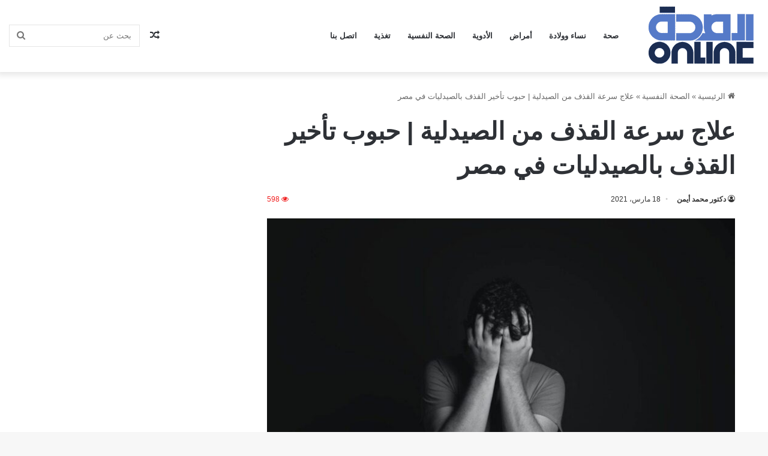

--- FILE ---
content_type: text/html; charset=UTF-8
request_url: https://asehaonline.com/%d8%b9%d9%84%d8%a7%d8%ac-%d8%b3%d8%b1%d8%b9%d8%a9-%d8%a7%d9%84%d9%82%d8%b0%d9%81-%d9%85%d9%86-%d8%a7%d9%84%d8%b5%d9%8a%d8%af%d9%84%d9%8a%d8%a9/%d8%a7%d9%84%d8%b5%d8%ad%d8%a9-%d8%a7%d9%84%d9%86%d9%81%d8%b3%d9%8a%d8%a9/
body_size: 37711
content:
<!DOCTYPE html>
<html dir="rtl" lang="ar" class="" data-skin="light" prefix="og: https://ogp.me/ns#">
<head><meta charset="UTF-8" /><script>if(navigator.userAgent.match(/MSIE|Internet Explorer/i)||navigator.userAgent.match(/Trident\/7\..*?rv:11/i)){var href=document.location.href;if(!href.match(/[?&]nowprocket/)){if(href.indexOf("?")==-1){if(href.indexOf("#")==-1){document.location.href=href+"?nowprocket=1"}else{document.location.href=href.replace("#","?nowprocket=1#")}}else{if(href.indexOf("#")==-1){document.location.href=href+"&nowprocket=1"}else{document.location.href=href.replace("#","&nowprocket=1#")}}}}</script><script>(()=>{class RocketLazyLoadScripts{constructor(){this.v="1.2.6",this.triggerEvents=["keydown","mousedown","mousemove","touchmove","touchstart","touchend","wheel"],this.userEventHandler=this.t.bind(this),this.touchStartHandler=this.i.bind(this),this.touchMoveHandler=this.o.bind(this),this.touchEndHandler=this.h.bind(this),this.clickHandler=this.u.bind(this),this.interceptedClicks=[],this.interceptedClickListeners=[],this.l(this),window.addEventListener("pageshow",(t=>{this.persisted=t.persisted,this.everythingLoaded&&this.m()})),this.CSPIssue=sessionStorage.getItem("rocketCSPIssue"),document.addEventListener("securitypolicyviolation",(t=>{this.CSPIssue||"script-src-elem"!==t.violatedDirective||"data"!==t.blockedURI||(this.CSPIssue=!0,sessionStorage.setItem("rocketCSPIssue",!0))})),document.addEventListener("DOMContentLoaded",(()=>{this.k()})),this.delayedScripts={normal:[],async:[],defer:[]},this.trash=[],this.allJQueries=[]}p(t){document.hidden?t.t():(this.triggerEvents.forEach((e=>window.addEventListener(e,t.userEventHandler,{passive:!0}))),window.addEventListener("touchstart",t.touchStartHandler,{passive:!0}),window.addEventListener("mousedown",t.touchStartHandler),document.addEventListener("visibilitychange",t.userEventHandler))}_(){this.triggerEvents.forEach((t=>window.removeEventListener(t,this.userEventHandler,{passive:!0}))),document.removeEventListener("visibilitychange",this.userEventHandler)}i(t){"HTML"!==t.target.tagName&&(window.addEventListener("touchend",this.touchEndHandler),window.addEventListener("mouseup",this.touchEndHandler),window.addEventListener("touchmove",this.touchMoveHandler,{passive:!0}),window.addEventListener("mousemove",this.touchMoveHandler),t.target.addEventListener("click",this.clickHandler),this.L(t.target,!0),this.S(t.target,"onclick","rocket-onclick"),this.C())}o(t){window.removeEventListener("touchend",this.touchEndHandler),window.removeEventListener("mouseup",this.touchEndHandler),window.removeEventListener("touchmove",this.touchMoveHandler,{passive:!0}),window.removeEventListener("mousemove",this.touchMoveHandler),t.target.removeEventListener("click",this.clickHandler),this.L(t.target,!1),this.S(t.target,"rocket-onclick","onclick"),this.M()}h(){window.removeEventListener("touchend",this.touchEndHandler),window.removeEventListener("mouseup",this.touchEndHandler),window.removeEventListener("touchmove",this.touchMoveHandler,{passive:!0}),window.removeEventListener("mousemove",this.touchMoveHandler)}u(t){t.target.removeEventListener("click",this.clickHandler),this.L(t.target,!1),this.S(t.target,"rocket-onclick","onclick"),this.interceptedClicks.push(t),t.preventDefault(),t.stopPropagation(),t.stopImmediatePropagation(),this.M()}O(){window.removeEventListener("touchstart",this.touchStartHandler,{passive:!0}),window.removeEventListener("mousedown",this.touchStartHandler),this.interceptedClicks.forEach((t=>{t.target.dispatchEvent(new MouseEvent("click",{view:t.view,bubbles:!0,cancelable:!0}))}))}l(t){EventTarget.prototype.addEventListenerWPRocketBase=EventTarget.prototype.addEventListener,EventTarget.prototype.addEventListener=function(e,i,o){"click"!==e||t.windowLoaded||i===t.clickHandler||t.interceptedClickListeners.push({target:this,func:i,options:o}),(this||window).addEventListenerWPRocketBase(e,i,o)}}L(t,e){this.interceptedClickListeners.forEach((i=>{i.target===t&&(e?t.removeEventListener("click",i.func,i.options):t.addEventListener("click",i.func,i.options))})),t.parentNode!==document.documentElement&&this.L(t.parentNode,e)}D(){return new Promise((t=>{this.P?this.M=t:t()}))}C(){this.P=!0}M(){this.P=!1}S(t,e,i){t.hasAttribute&&t.hasAttribute(e)&&(event.target.setAttribute(i,event.target.getAttribute(e)),event.target.removeAttribute(e))}t(){this._(this),"loading"===document.readyState?document.addEventListener("DOMContentLoaded",this.R.bind(this)):this.R()}k(){let t=[];document.querySelectorAll("script[type=rocketlazyloadscript][data-rocket-src]").forEach((e=>{let i=e.getAttribute("data-rocket-src");if(i&&!i.startsWith("data:")){0===i.indexOf("//")&&(i=location.protocol+i);try{const o=new URL(i).origin;o!==location.origin&&t.push({src:o,crossOrigin:e.crossOrigin||"module"===e.getAttribute("data-rocket-type")})}catch(t){}}})),t=[...new Map(t.map((t=>[JSON.stringify(t),t]))).values()],this.T(t,"preconnect")}async R(){this.lastBreath=Date.now(),this.j(this),this.F(this),this.I(),this.W(),this.q(),await this.A(this.delayedScripts.normal),await this.A(this.delayedScripts.defer),await this.A(this.delayedScripts.async);try{await this.U(),await this.H(this),await this.J()}catch(t){console.error(t)}window.dispatchEvent(new Event("rocket-allScriptsLoaded")),this.everythingLoaded=!0,this.D().then((()=>{this.O()})),this.N()}W(){document.querySelectorAll("script[type=rocketlazyloadscript]").forEach((t=>{t.hasAttribute("data-rocket-src")?t.hasAttribute("async")&&!1!==t.async?this.delayedScripts.async.push(t):t.hasAttribute("defer")&&!1!==t.defer||"module"===t.getAttribute("data-rocket-type")?this.delayedScripts.defer.push(t):this.delayedScripts.normal.push(t):this.delayedScripts.normal.push(t)}))}async B(t){if(await this.G(),!0!==t.noModule||!("noModule"in HTMLScriptElement.prototype))return new Promise((e=>{let i;function o(){(i||t).setAttribute("data-rocket-status","executed"),e()}try{if(navigator.userAgent.indexOf("Firefox/")>0||""===navigator.vendor||this.CSPIssue)i=document.createElement("script"),[...t.attributes].forEach((t=>{let e=t.nodeName;"type"!==e&&("data-rocket-type"===e&&(e="type"),"data-rocket-src"===e&&(e="src"),i.setAttribute(e,t.nodeValue))})),t.text&&(i.text=t.text),i.hasAttribute("src")?(i.addEventListener("load",o),i.addEventListener("error",(function(){i.setAttribute("data-rocket-status","failed-network"),e()})),setTimeout((()=>{i.isConnected||e()}),1)):(i.text=t.text,o()),t.parentNode.replaceChild(i,t);else{const i=t.getAttribute("data-rocket-type"),s=t.getAttribute("data-rocket-src");i?(t.type=i,t.removeAttribute("data-rocket-type")):t.removeAttribute("type"),t.addEventListener("load",o),t.addEventListener("error",(i=>{this.CSPIssue&&i.target.src.startsWith("data:")?(console.log("WPRocket: data-uri blocked by CSP -> fallback"),t.removeAttribute("src"),this.B(t).then(e)):(t.setAttribute("data-rocket-status","failed-network"),e())})),s?(t.removeAttribute("data-rocket-src"),t.src=s):t.src="data:text/javascript;base64,"+window.btoa(unescape(encodeURIComponent(t.text)))}}catch(i){t.setAttribute("data-rocket-status","failed-transform"),e()}}));t.setAttribute("data-rocket-status","skipped")}async A(t){const e=t.shift();return e&&e.isConnected?(await this.B(e),this.A(t)):Promise.resolve()}q(){this.T([...this.delayedScripts.normal,...this.delayedScripts.defer,...this.delayedScripts.async],"preload")}T(t,e){var i=document.createDocumentFragment();t.forEach((t=>{const o=t.getAttribute&&t.getAttribute("data-rocket-src")||t.src;if(o&&!o.startsWith("data:")){const s=document.createElement("link");s.href=o,s.rel=e,"preconnect"!==e&&(s.as="script"),t.getAttribute&&"module"===t.getAttribute("data-rocket-type")&&(s.crossOrigin=!0),t.crossOrigin&&(s.crossOrigin=t.crossOrigin),t.integrity&&(s.integrity=t.integrity),i.appendChild(s),this.trash.push(s)}})),document.head.appendChild(i)}j(t){let e={};function i(i,o){return e[o].eventsToRewrite.indexOf(i)>=0&&!t.everythingLoaded?"rocket-"+i:i}function o(t,o){!function(t){e[t]||(e[t]={originalFunctions:{add:t.addEventListener,remove:t.removeEventListener},eventsToRewrite:[]},t.addEventListener=function(){arguments[0]=i(arguments[0],t),e[t].originalFunctions.add.apply(t,arguments)},t.removeEventListener=function(){arguments[0]=i(arguments[0],t),e[t].originalFunctions.remove.apply(t,arguments)})}(t),e[t].eventsToRewrite.push(o)}function s(e,i){let o=e[i];e[i]=null,Object.defineProperty(e,i,{get:()=>o||function(){},set(s){t.everythingLoaded?o=s:e["rocket"+i]=o=s}})}o(document,"DOMContentLoaded"),o(window,"DOMContentLoaded"),o(window,"load"),o(window,"pageshow"),o(document,"readystatechange"),s(document,"onreadystatechange"),s(window,"onload"),s(window,"onpageshow");try{Object.defineProperty(document,"readyState",{get:()=>t.rocketReadyState,set(e){t.rocketReadyState=e},configurable:!0}),document.readyState="loading"}catch(t){console.log("WPRocket DJE readyState conflict, bypassing")}}F(t){let e;function i(e){return t.everythingLoaded?e:e.split(" ").map((t=>"load"===t||0===t.indexOf("load.")?"rocket-jquery-load":t)).join(" ")}function o(o){function s(t){const e=o.fn[t];o.fn[t]=o.fn.init.prototype[t]=function(){return this[0]===window&&("string"==typeof arguments[0]||arguments[0]instanceof String?arguments[0]=i(arguments[0]):"object"==typeof arguments[0]&&Object.keys(arguments[0]).forEach((t=>{const e=arguments[0][t];delete arguments[0][t],arguments[0][i(t)]=e}))),e.apply(this,arguments),this}}o&&o.fn&&!t.allJQueries.includes(o)&&(o.fn.ready=o.fn.init.prototype.ready=function(e){return t.domReadyFired?e.bind(document)(o):document.addEventListener("rocket-DOMContentLoaded",(()=>e.bind(document)(o))),o([])},s("on"),s("one"),t.allJQueries.push(o)),e=o}o(window.jQuery),Object.defineProperty(window,"jQuery",{get:()=>e,set(t){o(t)}})}async H(t){const e=document.querySelector("script[data-webpack]");e&&(await async function(){return new Promise((t=>{e.addEventListener("load",t),e.addEventListener("error",t)}))}(),await t.K(),await t.H(t))}async U(){this.domReadyFired=!0;try{document.readyState="interactive"}catch(t){}await this.G(),document.dispatchEvent(new Event("rocket-readystatechange")),await this.G(),document.rocketonreadystatechange&&document.rocketonreadystatechange(),await this.G(),document.dispatchEvent(new Event("rocket-DOMContentLoaded")),await this.G(),window.dispatchEvent(new Event("rocket-DOMContentLoaded"))}async J(){try{document.readyState="complete"}catch(t){}await this.G(),document.dispatchEvent(new Event("rocket-readystatechange")),await this.G(),document.rocketonreadystatechange&&document.rocketonreadystatechange(),await this.G(),window.dispatchEvent(new Event("rocket-load")),await this.G(),window.rocketonload&&window.rocketonload(),await this.G(),this.allJQueries.forEach((t=>t(window).trigger("rocket-jquery-load"))),await this.G();const t=new Event("rocket-pageshow");t.persisted=this.persisted,window.dispatchEvent(t),await this.G(),window.rocketonpageshow&&window.rocketonpageshow({persisted:this.persisted}),this.windowLoaded=!0}m(){document.onreadystatechange&&document.onreadystatechange(),window.onload&&window.onload(),window.onpageshow&&window.onpageshow({persisted:this.persisted})}I(){const t=new Map;document.write=document.writeln=function(e){const i=document.currentScript;i||console.error("WPRocket unable to document.write this: "+e);const o=document.createRange(),s=i.parentElement;let n=t.get(i);void 0===n&&(n=i.nextSibling,t.set(i,n));const c=document.createDocumentFragment();o.setStart(c,0),c.appendChild(o.createContextualFragment(e)),s.insertBefore(c,n)}}async G(){Date.now()-this.lastBreath>45&&(await this.K(),this.lastBreath=Date.now())}async K(){return document.hidden?new Promise((t=>setTimeout(t))):new Promise((t=>requestAnimationFrame(t)))}N(){this.trash.forEach((t=>t.remove()))}static run(){const t=new RocketLazyLoadScripts;t.p(t)}}RocketLazyLoadScripts.run()})();</script>
	
	<link rel="profile" href="https://gmpg.org/xfn/11" />
		<style>img:is([sizes="auto" i], [sizes^="auto," i]) { contain-intrinsic-size: 3000px 1500px }</style>
	
<!-- تحسين مُحركات البحث بواسطة رانك ماث برو (Rank Math PRO)-  https://s.rankmath.com/home -->
<title>علاج سرعة القذف من الصيدلية بالتفصيل | الصحة أونلاين</title><style id="perfmatters-used-css">:where(.wp-block-button__link){border-radius:9999px;box-shadow:none;padding:calc(.667em + 2px) calc(1.333em + 2px);text-decoration:none;}:where(.wp-block-columns.has-background){padding:1.25em 2.375em;}:where(.wp-block-post-comments input[type=submit]){border:none;}.wp-block-embed.alignleft,.wp-block-embed.alignright,.wp-block[data-align=left]>[data-type="core/embed"],.wp-block[data-align=right]>[data-type="core/embed"]{max-width:360px;width:100%;}.wp-block-embed.alignleft .wp-block-embed__wrapper,.wp-block-embed.alignright .wp-block-embed__wrapper,.wp-block[data-align=left]>[data-type="core/embed"] .wp-block-embed__wrapper,.wp-block[data-align=right]>[data-type="core/embed"] .wp-block-embed__wrapper{min-width:280px;}.wp-block-cover .wp-block-embed{min-height:240px;min-width:320px;}.wp-block-embed{overflow-wrap:break-word;}.wp-block-embed figcaption{margin-bottom:1em;margin-top:.5em;}.wp-block-embed iframe{max-width:100%;}.wp-block-embed__wrapper{position:relative;}.wp-embed-responsive .wp-has-aspect-ratio .wp-block-embed__wrapper:before{content:"";display:block;padding-top:50%;}.wp-embed-responsive .wp-has-aspect-ratio iframe{bottom:0;height:100%;left:0;position:absolute;right:0;top:0;width:100%;}.wp-embed-responsive .wp-embed-aspect-21-9 .wp-block-embed__wrapper:before{padding-top:42.85%;}.wp-embed-responsive .wp-embed-aspect-18-9 .wp-block-embed__wrapper:before{padding-top:50%;}.wp-embed-responsive .wp-embed-aspect-16-9 .wp-block-embed__wrapper:before{padding-top:56.25%;}.wp-embed-responsive .wp-embed-aspect-4-3 .wp-block-embed__wrapper:before{padding-top:75%;}.wp-embed-responsive .wp-embed-aspect-1-1 .wp-block-embed__wrapper:before{padding-top:100%;}.wp-embed-responsive .wp-embed-aspect-9-16 .wp-block-embed__wrapper:before{padding-top:177.77%;}.wp-embed-responsive .wp-embed-aspect-1-2 .wp-block-embed__wrapper:before{padding-top:200%;}:where(.wp-block-file__button){border-radius:2em;padding:.5em 1em;}:where(.wp-block-file__button):is(a):active,:where(.wp-block-file__button):is(a):focus,:where(.wp-block-file__button):is(a):hover,:where(.wp-block-file__button):is(a):visited{box-shadow:none;color:#fff;opacity:.85;text-decoration:none;}ol,ul{box-sizing:border-box;}:where(.wp-block-navigation.has-background .wp-block-navigation-item a:not(.wp-element-button)),:where(.wp-block-navigation.has-background .wp-block-navigation-submenu a:not(.wp-element-button)){padding:.5em 1em;}:where(.wp-block-navigation .wp-block-navigation__submenu-container .wp-block-navigation-item a:not(.wp-element-button)),:where(.wp-block-navigation .wp-block-navigation__submenu-container .wp-block-navigation-submenu a:not(.wp-element-button)),:where(.wp-block-navigation .wp-block-navigation__submenu-container .wp-block-navigation-submenu button.wp-block-navigation-item__content),:where(.wp-block-navigation .wp-block-navigation__submenu-container .wp-block-pages-list__item button.wp-block-navigation-item__content){padding:.5em 1em;}@keyframes overlay-menu__fade-in-animation{0%{opacity:0;transform:translateY(.5em);}to{opacity:1;transform:translateY(0);}}:where(p.has-text-color:not(.has-link-color)) a{color:inherit;}:where(.wp-block-search__button){border:1px solid #ccc;padding:.375em .625em;}:where(.wp-block-search__button-inside .wp-block-search__inside-wrapper){border:1px solid #949494;padding:4px;}:where(.wp-block-search__button-inside .wp-block-search__inside-wrapper) :where(.wp-block-search__button){padding:.125em .5em;}:where(pre.wp-block-verse){font-family:inherit;}:root{--wp--preset--font-size--normal:16px;--wp--preset--font-size--huge:42px;}.aligncenter{clear:both;}.screen-reader-text{clip:rect(1px,1px,1px,1px);word-wrap:normal !important;border:0;-webkit-clip-path:inset(50%);clip-path:inset(50%);height:1px;margin:-1px;overflow:hidden;padding:0;position:absolute;width:1px;}.screen-reader-text:focus{clip:auto !important;background-color:#ddd;-webkit-clip-path:none;clip-path:none;color:#444;display:block;font-size:1em;height:auto;line-height:normal;padding:15px 23px 14px;right:5px;text-decoration:none;top:5px;width:auto;z-index:100000;}html :where(.has-border-color){border-style:solid;}html :where([style*=border-top-color]){border-top-style:solid;}html :where([style*=border-right-color]){border-left-style:solid;}html :where([style*=border-bottom-color]){border-bottom-style:solid;}html :where([style*=border-left-color]){border-right-style:solid;}html :where([style*=border-width]){border-style:solid;}html :where([style*=border-top-width]){border-top-style:solid;}html :where([style*=border-right-width]){border-left-style:solid;}html :where([style*=border-bottom-width]){border-bottom-style:solid;}html :where([style*=border-left-width]){border-right-style:solid;}html :where(img[class*=wp-image-]){height:auto;max-width:100%;}figure{margin:0 0 1em;}html :where(.is-position-sticky){--wp-admin--admin-bar--position-offset:var(--wp-admin--admin-bar--height,0px);}@media screen and (max-width:600px){html :where(.is-position-sticky){--wp-admin--admin-bar--position-offset:0px;}}:root{--brand-color:#0669ff;--dark-brand-color:#0051cc;--bright-color:#fff;--base-color:#2c2f34;}html{-ms-touch-action:manipulation;touch-action:manipulation;-webkit-text-size-adjust:100%;-ms-text-size-adjust:100%;}article,aside,details,figcaption,figure,footer,header,main,menu,nav,section,summary{display:block;}template,[hidden]{display:none;}a{background-color:transparent;}a:active,a:hover{outline-width:0;}b,strong{font-weight:inherit;}b,strong{font-weight:600;}img{border-style:none;}svg:not(:root){overflow:hidden;}figure{margin:1em 0;}button,input,select,textarea{font:inherit;}button,input,select{overflow:visible;}button,input,select,textarea{margin:0;}button,select{text-transform:none;}button,[type="button"],[type="reset"],[type="submit"]{cursor:pointer;}[disabled]{cursor:default;}button,html [type="button"],[type="reset"],[type="submit"]{-webkit-appearance:button;}button::-moz-focus-inner,input::-moz-focus-inner{border:0;padding:0;}button:-moz-focusring,input:-moz-focusring{outline:1px dotted ButtonText;}[type="checkbox"],[type="radio"]{box-sizing:border-box;padding:0;}[type="number"]::-webkit-inner-spin-button,[type="number"]::-webkit-outer-spin-button{height:auto;}[type="search"]{-webkit-appearance:textfield;}[type="search"]::-webkit-search-cancel-button,[type="search"]::-webkit-search-decoration{-webkit-appearance:none;}*{padding:0;margin:0;list-style:none;border:0;outline:none;box-sizing:border-box;}*:before,*:after{box-sizing:border-box;}body{background:#f7f7f7;color:var(--base-color);font-family:-apple-system,BlinkMacSystemFont,"Segoe UI",Roboto,Oxygen,Oxygen-Sans,Ubuntu,Cantarell,"Helvetica Neue","Open Sans",Arial,sans-serif;font-size:13px;line-height:21px;}h1,h2,h3,h4,h5,h6,.the-subtitle{line-height:1.4;font-weight:600;}h1{font-size:41px;font-weight:700;}h2{font-size:27px;}h3{font-size:23px;}h4,.the-subtitle{font-size:17px;}a{color:var(--base-color);text-decoration:none;transition:.15s;}.brand-title,a:hover{color:var(--brand-color);}img,object,embed{max-width:100%;height:auto;}iframe{max-width:100%;}p{line-height:21px;}.says,.screen-reader-text,.comment-form-comment label{clip:rect(1px,1px,1px,1px);position:absolute !important;height:1px;width:1px;overflow:hidden;}.stream-item{text-align:center;position:relative;z-index:2;margin:20px 0;padding:0;}.stream-item iframe{margin:0 auto;}.stream-item img{max-width:100%;width:auto;height:auto;margin:0 auto;display:inline-block;vertical-align:middle;}.tie-icon:before,[class^="tie-icon-"],[class*=" tie-icon-"]{font-family:"tiefonticon" !important;speak:never;font-style:normal;font-weight:normal;font-variant:normal;text-transform:none;line-height:1;-webkit-font-smoothing:antialiased;-moz-osx-font-smoothing:grayscale;display:inline-block;}.container{margin-right:auto;margin-left:auto;padding-left:15px;padding-right:15px;}.container:after{content:"";display:table;clear:both;}@media (min-width: 768px){.container{width:100%;}}@media (min-width: 1200px){.container{max-width:1200px;}}.tie-row{margin-left:-15px;margin-right:-15px;}.tie-row:after{content:"";display:table;clear:both;}.tie-col-xs-1,.tie-col-sm-1,.tie-col-md-1,.tie-col-xs-2,.tie-col-sm-2,.tie-col-md-2,.tie-col-xs-3,.tie-col-sm-3,.tie-col-md-3,.tie-col-xs-4,.tie-col-sm-4,.tie-col-md-4,.tie-col-xs-5,.tie-col-sm-5,.tie-col-md-5,.tie-col-xs-6,.tie-col-sm-6,.tie-col-md-6,.tie-col-xs-7,.tie-col-sm-7,.tie-col-md-7,.tie-col-xs-8,.tie-col-sm-8,.tie-col-md-8,.tie-col-xs-9,.tie-col-sm-9,.tie-col-md-9,.tie-col-xs-10,.tie-col-sm-10,.tie-col-md-10,.tie-col-xs-11,.tie-col-sm-11,.tie-col-md-11,.tie-col-xs-12,.tie-col-sm-12,.tie-col-md-12{position:relative;min-height:1px;padding-left:15px;padding-right:15px;}.tie-col-xs-1,.tie-col-xs-2,.tie-col-xs-3,.tie-col-xs-4,.tie-col-xs-5,.tie-col-xs-6,.tie-col-xs-7,.tie-col-xs-8,.tie-col-xs-9,.tie-col-xs-10,.tie-col-xs-11,.tie-col-xs-12{float:left;}.tie-col-xs-12{width:100%;}@media (min-width: 768px){.tie-col-sm-1,.tie-col-sm-2,.tie-col-sm-3,.tie-col-sm-4,.tie-col-sm-5,.tie-col-sm-6,.tie-col-sm-7,.tie-col-sm-8,.tie-col-sm-9,.tie-col-sm-10,.tie-col-sm-11,.tie-col-sm-12{float:left;}.tie-col-sm-4{width:33.33333%;}}@media (min-width: 992px){.tie-col-md-1,.tie-col-md-2,.tie-col-md-3,.tie-col-md-4,.tie-col-md-5,.tie-col-md-6,.tie-col-md-7,.tie-col-md-8,.tie-col-md-9,.tie-col-md-10,.tie-col-md-11,.tie-col-md-12{float:left;}.tie-col-md-8{width:66.66667%;}.tie-col-md-12{width:100%;}}.tie-alignleft{float:left;}.tie-alignright{float:right;}.aligncenter{clear:both;display:block;margin:0 auto 1.75em;text-align:center;margin-left:auto;margin-right:auto;margin-top:6px;margin-bottom:6px;}.clearfix:before,.clearfix:after{content:" ";display:block;height:0;overflow:hidden;}.clearfix:after{clear:both;}.tie-container,#tie-wrapper{height:100%;min-height:650px;}.tie-container{position:relative;overflow:hidden;}#tie-wrapper{background:#fff;position:relative;z-index:108;height:100%;margin:0 auto;}.container-wrapper{background:#fff;border:1px solid rgba(0,0,0,.1);border-radius:2px;padding:30px;}#content{margin-top:30px;}@media (max-width: 991px){#content{margin-top:15px;}}.site-content{-ms-word-wrap:break-word;word-wrap:break-word;}.theme-header{background:#fff;position:relative;z-index:999;}.theme-header:after{content:"";display:table;clear:both;}.theme-header.has-shadow{box-shadow:0 0 10px 5px rgba(0,0,0,.1);}.is-stretch-header .container{max-width:100%;}#logo{margin-top:40px;margin-bottom:40px;display:block;float:left;}#logo img{vertical-align:middle;}#logo img[src*='.svg']{width:100% !important;}@-moz-document url-prefix(){#logo img[src*='.svg']{height:100px;}}#logo a{display:inline-block;}@media (max-width: 991px){#theme-header.has-normal-width-logo #logo{margin:14px 0 !important;text-align:left;line-height:1;}#theme-header.has-normal-width-logo #logo img{width:auto;height:auto;max-width:190px;}}@media (max-width: 479px){#theme-header.has-normal-width-logo #logo img{max-width:160px;max-height:60px !important;}}@media (max-width: 991px){#theme-header.mobile-header-default:not(.header-layout-1) #logo,#theme-header.mobile-header-default.header-layout-1 .header-layout-1-logo{-webkit-flex-grow:10;-ms-flex-positive:10;flex-grow:10;}}.components{float:right;}.components>li{position:relative;float:right;list-style:none;}.components>li.social-icons-item{margin:0;}.components>li>a{display:block;position:relative;width:30px;text-align:center;line-height:inherit;font-size:16px;}.components>li>a:hover,.components>li:hover>a{z-index:2;}.components .avatar{border-radius:100%;position:relative;top:4px;max-width:20px;}.components .search-bar{width:auto;border:solid rgba(0,0,0,.1);border-width:0 1px;margin-left:10px;}.components #search{position:relative;background:transparent;}.components #search-input{border:0;margin-bottom:0;line-height:inherit;width:100%;background:transparent;padding:0 25px 0 10px;border-radius:0;box-sizing:border-box;font-size:inherit;}.components #search-input:hover{background:rgba(0,0,0,.03);}.components #search-input:focus{background:rgba(0,0,0,.03);box-shadow:none;}.components #search-submit{position:absolute;right:0;top:0;width:40px;line-height:inherit;color:#777;background:transparent;font-size:15px;padding:0;transition:color .15s;}.components #search-submit:hover{color:var(--brand-color);}.header-layout-1 #menu-components-wrap{display:-webkit-flex;display:-ms-flexbox;display:flex;-webkit-justify-content:flex-end;-ms-flex-pack:end;justify-content:flex-end;}@media (max-width: 991px){.header-layout-1 #main-nav [class*="tie-col-md"]{float:left;width:auto;}}.header-layout-1 .main-menu-wrapper{display:table;width:100%;}.header-layout-1 #logo{line-height:1;float:left;margin-top:20px;margin-bottom:20px;}.header-layout-1 .header-layout-1-logo{display:table-cell;vertical-align:middle;float:none;}.header-layout-1 #main-nav .components .search-bar{border:none;}.header-layout-1 #main-nav .components #search-input{border:1px solid rgba(0,0,0,.1);line-height:initial;padding-top:10px;padding-bottom:10px;}.header-layout-4 #menu-components-wrap{-webkit-justify-content:flex-start;-ms-flex-pack:start;justify-content:flex-start;padding-left:25px;}.header-layout-4 #menu-components-wrap .main-menu-wrap{-webkit-flex-grow:1;-ms-flex-positive:1;flex-grow:1;}@media (max-width: 991px){.logo-container,.header-layout-1 .main-menu-wrapper{border-width:0;display:-webkit-flex;display:-ms-flexbox;display:flex;-webkit-flex-flow:row nowrap;-ms-flex-flow:row nowrap;flex-flow:row nowrap;-webkit-align-items:center;-ms-flex-align:center;align-items:center;-webkit-justify-content:space-between;-ms-flex-pack:justify;justify-content:space-between;}}.mobile-header-components{display:none;z-index:10;height:30px;line-height:30px;-webkit-flex-wrap:nowrap;-ms-flex-wrap:nowrap;flex-wrap:nowrap;-webkit-flex:1 1 0%;-ms-flex:1 1 0%;flex:1 1 0%;}.mobile-header-components .components{float:none;display:-webkit-flex !important;display:-ms-flexbox !important;display:flex !important;-webkit-justify-content:stretch;-ms-flex-pack:stretch;justify-content:stretch;}.mobile-header-components .components li.custom-menu-link{display:inline-block;float:none;}.mobile-header-components .components li.custom-menu-link>a{width:20px;padding-bottom:15px;}.mobile-header-components [class^="tie-icon-"],.mobile-header-components [class*=" tie-icon-"]{font-size:18px;width:20px;height:20px;vertical-align:middle;}.mobile-header-components .tie-mobile-menu-icon{font-size:20px;}.mobile-header-components .nav-icon{display:inline-block;width:20px;height:2px;background-color:var(--base-color);position:relative;top:-4px;transition:background .4s ease;}.mobile-header-components .nav-icon:before,.mobile-header-components .nav-icon:after{position:absolute;right:0;background-color:var(--base-color);content:"";display:block;width:100%;height:100%;transition:background .4s,right .2s ease,-webkit-transform .4s;transition:transform .4s,background .4s,right .2s ease;transition:transform .4s,background .4s,right .2s ease,-webkit-transform .4s;-webkit-transform:translateZ(0);transform:translateZ(0);-webkit-backface-visibility:hidden;backface-visibility:hidden;}.mobile-header-components .nav-icon:before{-webkit-transform:translateY(-7px);-ms-transform:translateY(-7px);transform:translateY(-7px);}.mobile-header-components .nav-icon:after{-webkit-transform:translateY(7px);-ms-transform:translateY(7px);transform:translateY(7px);}.dark-skin .mobile-header-components .nav-icon,.dark-skin .mobile-header-components .nav-icon:before,.dark-skin .mobile-header-components .nav-icon:after,.main-nav-dark.header-layout-1 .mobile-header-components .nav-icon,.main-nav-dark.header-layout-1 .mobile-header-components .nav-icon:before,.main-nav-dark.header-layout-1 .mobile-header-components .nav-icon:after{background-color:#fff;}.dark-skin .mobile-header-components .nav-icon .menu-text,.main-nav-dark.header-layout-1 .mobile-header-components .nav-icon .menu-text{color:#fff;}.mobile-header-components .menu-text-wrapper{white-space:nowrap;width:auto !important;}.mobile-header-components .menu-text{color:var(--base-color);line-height:30px;font-size:12px;padding:0 0 0 5px;display:inline-block;transition:color .4s;}.dark-skin .mobile-header-components .menu-text,.main-nav-dark.header-layout-1 .mobile-header-components .menu-text{color:#fff;}#mobile-header-components-area_2 .components{-webkit-flex-direction:row-reverse;-ms-flex-direction:row-reverse;flex-direction:row-reverse;}#mobile-header-components-area_2 .components li.custom-menu-link>a{margin-left:15px;}#mobile-menu-icon:hover .nav-icon,#mobile-menu-icon:hover .nav-icon:before,#mobile-menu-icon:hover .nav-icon:after{background-color:var(--brand-color);}@media (max-width: 991px){.mobile-components-row .logo-container,.mobile-components-row.header-layout-1 .main-menu-wrapper{-webkit-flex-wrap:wrap;-ms-flex-wrap:wrap;flex-wrap:wrap;}.mobile-components-row:not(.header-layout-1) #logo,.mobile-components-row.header-layout-1 .header-layout-1-logo{-webkit-flex:1 0 100%;-ms-flex:1 0 100%;flex:1 0 100%;-webkit-order:-1;-ms-flex-order:-1;order:-1;}.mobile-components-row .mobile-header-components{padding:5px 0;height:45px;}.mobile-components-row .mobile-header-components .components li.custom-menu-link>a{padding-bottom:0;}#tie-body #mobile-container,.mobile-header-components{display:block;}}@media (max-width: 991px){.top-nav:not(.has-breaking-news),.topbar-today-date,.top-menu,.theme-header .components{display:none;}}.main-nav-wrapper{position:relative;z-index:4;}.main-nav{background-color:var(--main-nav-background);color:var(--main-nav-primary-color);position:relative;border:1px solid var(--main-nav-main-border-color);border-width:1px 0;}.main-menu-wrapper{border:0 solid var(--main-nav-main-border-color);position:relative;}@media (min-width: 992px){.header-menu{float:left;}.header-menu .menu li{display:block;float:left;}.header-menu .menu a{display:block;position:relative;}.header-menu .menu a:hover,.header-menu .menu li:hover>a{z-index:2;}.header-menu .menu ul{box-shadow:0 2px 5px rgba(0,0,0,.1);}.header-menu .menu ul li{position:relative;}.header-menu .menu ul a{border-width:0 0 1px;transition:.15s;}.header-menu .menu ul ul{top:0;left:100%;}#main-nav{z-index:9;line-height:60px;}#main-nav .search-bar{border-color:var(--main-nav-main-border-color);}.main-menu .menu a{transition:.15s;}.main-menu .menu>li>a{padding:0 14px;font-size:13px;font-weight:600;}.main-menu .menu ul{line-height:20px;z-index:1;}.main-menu ul li:hover>.menu-sub-content,.main-menu ul li[aria-expanded="true"]>ul,.main-menu ul li[aria-expanded="true"]>.mega-menu-block{display:block;z-index:1;}nav.main-nav .menu>li.tie-current-menu>a,nav.main-nav .menu>li:hover>a{background-color:var(--main-nav-primary-color);color:var(--main-nav-contrast-primary-color);}.header-layout-1 .main-menu-wrap .menu>li:only-child:not(.mega-menu){position:relative;}nav.main-nav .components>li:hover>a{color:var(--brand-color);}.main-nav .menu ul li:hover>a:not(.megamenu-pagination),.main-nav .components li a:hover,.main-nav .menu ul li.current-menu-item:not(.mega-link-column)>a{color:var(--main-nav-primary-color);}.main-nav .menu a,.main-nav .components li a{color:var(--main-nav-text-color);}.main-nav-light{--main-nav-background:#fff;--main-nav-secondry-background:rgba(0,0,0,.03);--main-nav-primary-color:var(--brand-color);--main-nav-contrast-primary-color:var(--bright-color);--main-nav-text-color:var(--base-color);--main-nav-secondry-text-color:rgba(0,0,0,.5);--main-nav-main-border-color:rgba(0,0,0,.1);--main-nav-secondry-border-color:rgba(0,0,0,.08);}}@media (min-width: 992px){.main-menu .menu>li.tie-current-menu>a:before,.main-menu .menu>li:hover>a:before{border-top-color:var(--bright-color);}}.header-layout-1.has-shadow:not(.top-nav-below) .main-nav{border-bottom:0 !important;}#theme-header.header-layout-1>div:only-child nav{border-width:0 !important;}@media only screen and (min-width: 992px) and (max-width: 1100px){.main-nav .menu>li:not(.is-icon-only)>a{padding-left:7px;padding-right:7px;}.main-nav .menu>li:not(.is-icon-only)>a:before{display:none;}}@media (max-width: 991px){#tie-wrapper header#theme-header{box-shadow:none;background:transparent !important;}.logo-container,.header-layout-1 .main-nav{border-width:0;box-shadow:0 3px 7px 0 rgba(0,0,0,.1);}.logo-container,.header-layout-1 .main-nav{background-color:#fff;}#sticky-nav-mask,.header-layout-1 #menu-components-wrap,.header-layout-3 .main-nav-wrapper,.header-layout-2 .main-nav-wrapper{display:none;}.main-menu-wrapper .tie-alignleft{width:100%;}}.magazine2 .container-wrapper,.magazine2.woocommerce div.product .woocommerce-tabs,.magazine2.woocommerce div.product .related.products{border-width:0;padding:0;background-color:transparent;opacity:.99;}.dark-skin .magazine2 .container-wrapper{background-color:transparent;}.magazine2.post-layout-1 .entry-header-outer,.magazine2.post-layout-2 .entry-header-outer,.magazine2.post-layout-6 .entry-header-outer{padding:0 0 20px;}.magazine2 .share-buttons-bottom{border:1px solid rgba(0,0,0,.1);padding:15px;}.magazine2 .post-components>div,.magazine2 .post-components #add-comment-block{margin-top:50px;}@media (max-width: 991px){.magazine2 .post-components>div,.magazine2 .post-components #add-comment-block{margin-top:30px;}}.magazine2 .entry-content{padding:0 0 30px;}@media (max-width: 670px){.magazine2 .entry-content{padding:0 0 15px;}}textarea,input,select{border:1px solid rgba(0,0,0,.1);color:var(--base-color);font-size:13px;outline:none;padding:5px;line-height:23px;border-radius:2px;transition:background .3s,border .3s;max-width:100%;background-color:transparent;}textarea:hover,input:hover,select:hover,textarea:focus,input[type="text"]:focus,select:focus{background-color:rgba(0,0,0,.03);}textarea,input:not([type="checkbox"]):not([type="radio"]){-webkit-appearance:none;-moz-appearance:none;appearance:none;outline:none;}[type="radio"]{-webkit-appearance:radio;-moz-appearance:radio;appearance:radio;}@media (max-width: 767px){input:not([type="submit"]),select,textarea{font-size:16px !important;}}.button,[type="submit"],.generic-button a,.generic-button button{width:auto;position:relative;background-color:var(--brand-color);color:var(--bright-color);padding:7px 15px;margin:0;font-weight:normal;font-size:13px;display:inline-block;text-align:center;line-height:21px;border:none;cursor:pointer;text-decoration:none;vertical-align:middle;transition:.3s;border-radius:2px;-webkit-appearance:none;-moz-appearance:none;appearance:none;}.button:hover,[type="submit"]:hover,.generic-button a:hover,.generic-button button:hover{background-color:var(--dark-brand-color);text-decoration:none;color:var(--bright-color);}::-moz-selection{background:var(--brand-color);color:var(--bright-color);text-shadow:none;}::selection{background:var(--brand-color);color:var(--bright-color);text-shadow:none;}@media (min-width: 992px){.sidebar-left .main-content{float:right;padding-left:5px;}.sidebar-left.magazine2 .main-content,.magazine2 .sidebar-left .main-content{padding-left:5px;}}@-webkit-keyframes lazyloadeffect{from{opacity:.3;}to{opacity:1;}}@keyframes lazyloadeffect{from{opacity:.3;}to{opacity:1;}}@-webkit-keyframes tieSlideInUp{from{-webkit-transform:translate3d(0,20px,0);transform:translate3d(0,20px,0);opacity:0;}to{-webkit-transform:translate3d(0,0,0);transform:translate3d(0,0,0);opacity:1;}}@keyframes tieSlideInUp{from{-webkit-transform:translate3d(0,20px,0);transform:translate3d(0,20px,0);opacity:0;}to{-webkit-transform:translate3d(0,0,0);transform:translate3d(0,0,0);opacity:1;}}.is-thumb-overlay-disabled .post-thumb:hover{opacity:.85 !important;}.post-thumb{position:relative;height:100%;display:block;-webkit-backface-visibility:hidden;backface-visibility:hidden;-webkit-transform:rotate(0);-ms-transform:rotate(0);transform:rotate(0);transition:opacity .2s;}.post-thumb img{width:100%;display:block;}.post-meta{margin:10px 0 8px;font-size:12px;overflow:hidden;}.post-meta,.post-meta a:not(:hover){color:#666;}.post-meta .meta-item{margin-right:8px;display:inline-block;}.post-meta .meta-item.tie-icon:before{padding-right:3px;}.post-meta .meta-item.date:before{content:"";}.post-meta .no-avatars .author-name:before{content:"";padding-right:3px;}.post-meta .tie-alignright .meta-item:last-child{margin:0 !important;}@media (max-width: 767px){.entry-header .post-meta>span,.entry-header .post-meta>div,.main-content .post-meta>span,.main-content .post-meta>div{float:left;}}.hot{color:#f3502a;}#breadcrumb{margin:50px 0 0;}#breadcrumb,#breadcrumb a:not(:hover){color:#666;}#breadcrumb .delimiter{margin:0 3px;font-style:normal;}.entry-header-outer #breadcrumb{margin:0 0 20px;padding:0;}@media (max-width: 767px){.page #breadcrumb .current,.page #breadcrumb em:last-of-type,.single-post #breadcrumb .current,.single-post #breadcrumb em:last-of-type{display:none;}}.about-author{overflow:hidden;background:transparent;box-shadow:none !important;}.about-author .author-avatar{float:left;line-height:0;}.about-author .author-avatar img{transition:.15s;}.about-author .author-avatar:hover img{opacity:.8;}.about-author .author-info{padding-left:20px;overflow:hidden;}.about-author .author-info h4{margin-top:0;}.about-author .author-name{font-size:18px;display:inline-block;}.about-author .author-bio{margin:5px 0 10px;}.entry .about-author .author-bio{font-size:13px;}.about-author .social-icons{padding:0;margin:0;}.about-author li.social-icons-item{float:left;list-style:none;padding:0;margin:0;}.about-author li.social-icons-item a{font-size:15px;width:auto;height:auto;}.about-author li.social-icons-item a span{margin-right:12px;}.about-author li.social-icons-item a:not(:hover) span{color:var(--base-color);}.about-author li.social-icons-item a:hover{background-color:transparent !important;}.about-author li.social-icons-item:last-child a span{margin-right:0;}@media (max-width: 479px){.about-author{text-align:center;}.about-author .author-avatar{float:none;}.about-author .author-avatar img{margin:0 auto 10px;display:block;}.about-author .author-info{padding:0;}.about-author .social-icons li{float:none;display:inline-block;}}.author-avatar{display:block;}.author-avatar img{border-radius:50%;max-width:111px;object-fit:cover;aspect-ratio:1;}a.author-avatar:hover{opacity:.8;}.social-icons-item{float:right;margin-left:6px;position:relative;}.social-icons-item .social-link span{color:var(--base-color);transition:.15s;line-height:unset;}.social-icons .social-icons-item .social-link,.social-icons-widget .social-icons-item .social-link{width:24px;height:24px;line-height:24px;padding:0;display:block;text-align:center;border-radius:2px;}.main-nav .components>li.social-icons-item .social-link:hover{background-color:transparent !important;}.main-nav .components>li.social-icons-item .social-link:not(:hover) span{color:var(--main-nav-text-color);}.social-icons-item .facebook-social-icon{background-color:#4080ff !important;}.social-icons-item .facebook-social-icon span{color:#4080ff;}.social-icons-item .twitter-social-icon{background-color:#40bff5 !important;}.social-icons-item .twitter-social-icon span{color:#40bff5;}.social-icons-item .pinterest-social-icon{background-color:#e13138 !important;}.social-icons-item .pinterest-social-icon span{color:#e13138;}.social-icons-item .linkedin-social-icon{background-color:#238cc8 !important;}.social-icons-item .linkedin-social-icon span{color:#238cc8;}.social-icons-item .instagram-social-icon{background-color:#c13584 !important;}.social-icons-item .instagram-social-icon span{color:#c13584;}.social-icons-item .rss-social-icon{background-color:#faa33d !important;}.social-icons-item .rss-social-icon span{color:#faa33d;}.social-icons-item .telegram-social-icon{background-color:#08c !important;}.social-icons-item .telegram-social-icon span{color:#08c;}ul:not(.solid-social-icons) .social-icons-item a:not(:hover){background-color:transparent !important;}@-webkit-keyframes bouncedelay{0%,80%,100%{-webkit-transform:scale(0);transform:scale(0);}40%{-webkit-transform:scale(1);transform:scale(1);}}@keyframes bouncedelay{0%,80%,100%{-webkit-transform:scale(0);transform:scale(0);}40%{-webkit-transform:scale(1);transform:scale(1);}}@-webkit-keyframes parent-animate{0%{-webkit-transform:rotate(0);transform:rotate(0);}100%{-webkit-transform:rotate(220deg);transform:rotate(220deg);}}@keyframes parent-animate{0%{-webkit-transform:rotate(0);transform:rotate(0);}100%{-webkit-transform:rotate(220deg);transform:rotate(220deg);}}@-webkit-keyframes child-animate{0%{-webkit-transform:rotate(-140deg);transform:rotate(-140deg);}100%{-webkit-transform:rotate(140deg);transform:rotate(140deg);}}@keyframes child-animate{0%{-webkit-transform:rotate(-140deg);transform:rotate(-140deg);}100%{-webkit-transform:rotate(140deg);transform:rotate(140deg);}}.entry-header,.entry-archives-header{padding:30px 30px 0;margin-bottom:20px;}@media (max-width: 991px){.entry-header,.entry-archives-header{padding:20px 20px 0;}}#tie-body .post-cat:hover,#tie-body .social-statistics-widget a:hover,#tie-body a.remove:hover,#tie-body a.button:hover,#tie-body .tabs>li>a:hover,#tie-body .item-list-tabs a:hover,#tie-body .item-options a:hover,#tie-body .action a:hover{text-decoration:none !important;}#is-scroller-outer{visibility:hidden;width:100px;height:0;overflow:scroll;}#is-scroller{width:100%;}.entry{line-height:26px;font-size:15px;}.entry p{margin-bottom:25px;line-height:26px;}.entry p:last-child{margin:0;}@media (max-width: 767px){.container-wrapper,.entry-content{padding:20px 15px;}}.mag-box-title{display:-webkit-flex;display:-ms-flexbox;display:flex;-webkit-align-items:flex-start;-ms-flex-align:start;align-items:flex-start;margin-bottom:20px;}.mag-box-title h3{font-size:18px;margin-right:20px;-webkit-flex:0 0 auto;-ms-flex:0 0 auto;flex:0 0 auto;max-width:calc(100% - 145px);float:left;}@media (max-width: 479px){.mag-box-title h3{max-width:calc(100% - 105px);}}.mag-box-title h3:only-child{max-width:100%;}.mag-box-title .tie-alignright{-webkit-flex-grow:1;flex-grow:1;-ms-flex-positive:1;width:100%;}.entry-header-outer .about-author{background:transparent;border:none;padding:0;margin-top:25px;}.block-head-7 .the-global-title,.block-head-7 .comment-reply-title,.block-head-7 .related.products>h2,.block-head-7 .up-sells>h2,.block-head-7 .cross-sells>h2,.block-head-7 .cart_totals>h2,.block-head-7 .bbp-form legend{position:relative;font-size:15px;line-height:1.3;font-weight:500;margin-bottom:20px;padding:7px 10px;color:#fff;background-color:#111;}.block-head-7 .mag-box-title h3{font-size:15px;line-height:22px;}.block-head-7 .the-global-title a{color:#fff;}.block-head-7 .mag-box-title h3 a:hover,.block-head-7 .block-more-button:hover,.block-head-7 .section-title-default a:hover,.block-head-7 .widget-title a:hover{opacity:.8;}.block-head-7 #footer .widget-title{display:inline-block;}.block-head-7 .mag-box>.container-wrapper,.block-head-7 .widget-title,.block-head-7 #footer .widget,.block-head-7 .side-aside .widget{opacity:.99;}.side-aside{position:fixed;top:0;z-index:111;visibility:hidden;width:350px;max-width:100%;height:100%;background:#131416;background-repeat:no-repeat;background-position:center top;background-size:cover;transition:.5s cubic-bezier(.55,0,.1,1) 0s;overflow-y:auto;}@media (min-width: 992px){.side-aside{right:0;-webkit-transform:translate(350px,0);-ms-transform:translate(350px,0);transform:translate(350px,0);}.side-aside:not(.slide-sidebar-desktop){display:none;}}#footer .container-wrapper{padding:15px 0;margin:0;background:transparent;box-shadow:none;}.site-footer{margin-top:50px;padding:0;}@media (max-width: 991px){.site-footer{margin-top:30px;}}.site-footer .widget,.site-footer .widget-content-only{margin-bottom:0;border:0;}@media (max-width: 767px){.site-footer .widget{margin-bottom:20px;}}.footer-widget-area{margin-bottom:10px;}.footer-widget-area:first-child:not(.footer-boxed-widget-area){padding-top:60px;}@media (max-width: 767px){.footer-widget-area:first-child:not(.footer-boxed-widget-area){padding-top:30px;}}.footer-widget-area:last-child{margin-bottom:20px;}@media (max-width: 767px){.footer-widget-area{margin-bottom:20px;}}.site-info{background:#161619;padding:20px 0;line-height:32px;text-align:center;}.copyright-text{font-size:13px;}.site-info .social-icons{text-align:center;}.site-info .social-icons li{float:none;display:inline-block;margin:0;}@media (max-width: 767px){.site-info .social-icons li a{width:48px !important;height:48px !important;line-height:48px !important;font-size:18px;margin-top:10px;}}.site-info .social-icons li a span{color:#ccc;}.site-info .social-icons li a:hover span{color:#fff;}@media (max-width: 767px){.site-info .tie-alignleft,.site-info .tie-alignright{float:none;}}@media (min-width: 768px){.site-info-layout-2 .copyright-text-first{float:left;}.site-info-layout-2 .copyright-text-second,.site-info-layout-2 ul.social-icons,.site-info-layout-2 .footer-menu{float:right;margin:0;margin-left:10px;}}a.go-to-top-button{width:35px;height:35px;line-height:35px;background:var(--brand-color);text-align:center;display:block;position:fixed;bottom:-100px;right:15px;z-index:3;color:#fff;transition:.3s;}a.go-to-top-button:hover{opacity:.85;}@media (max-width: 767px){a.go-to-top-button{right:5px;}}.dark-skin{--lazyload-loading-color:#161717;}.dark-skin,.dark-skin body{background-color:#1f2024;color:#fff;}.dark-skin .mag-box .post-excerpt,.dark-skin .wp-caption .wp-caption-text,.dark-skin .entry-header .entry-sub-title{color:#ccc;}.dark-skin textarea,.dark-skin input:not([type="submit"]),.dark-skin select{color:#ccc;}.dark-skin a:not(:hover),.dark-skin .single-big-img .post-meta,.dark-skin .single-big-img .post-meta a:not(:hover),.dark-skin .pages-nav .pages-numbers a:not(:hover),.dark-skin .page-title,.dark-skin .entry h1,.dark-skin .entry h2,.dark-skin .entry h3,.dark-skin .entry h4,.dark-skin .entry h5,.dark-skin .entry h6{color:#fff;}.dark-skin .post-excerpt,.dark-skin .post-meta,.dark-skin .post-meta a:not(:hover),.dark-skin .timeline-widget ul li .date,.dark-skin .multiple-post-pages a:not(:hover),.dark-skin .video-playlist-nav-wrapper .video-playlist-item .video-duration,.dark-skin .login-widget .forget-text:not(:hover),.dark-skin #autocomplete-suggestions,.dark-skin .mobile-header-components:not(:hover) .menu-text,.dark-skin .about-author .social-icons li.social-icons-item a:not(:hover) span{color:#ccc !important;}.dark-skin textarea,.dark-skin input:not([type=submit]),.dark-skin select,.dark-skin code,.dark-skin kbd,.dark-skin pre,.dark-skin samp,.dark-skin .latest-tweets-slider-widget .latest-tweets-slider .tie-slider-nav li a:not(:hover),.dark-skin .next-posts,.dark-skin .prev-posts,.dark-skin .show-more-button,.dark-skin .pages-nav .pages-numbers a,.dark-skin .pages-nav .pages-numbers span.pages-nav-item,.dark-skin .pages-nav .pages-numbers .first-last-pages .pagination-icon,.dark-skin .multiple-post-pages .post-page-numbers,.dark-skin .latest-tweets-widget .slider-links .tie-slider-nav span{border-color:rgba(255,255,255,.1);}.dark-skin #tie-wrapper,.dark-skin #theme-header{background-color:#27292d;}.dark-skin .container-wrapper{background-color:#1f2024;border-color:rgba(255,255,255,.1);}.dark-skin .widget a:not(:hover),.dark-skin .widget-title,.dark-skin .widget-title a:not(:hover){color:#fff;}.dark-skin .entry-header .entry-title{color:#fff;}.dark-skin .share-buttons-bottom,.dark-skin .wp-block-table.is-style-stripes{border-color:rgba(255,255,255,.1);}.dark-skin .site-footer{background-color:#1c1d21;}.widget-title{position:relative;}.widget-title .the-subtitle{font-size:15px;min-height:15px;}.widget li{padding:6px 0;}.widget li:first-child{padding-top:0;}.widget li:last-child{padding-bottom:0;border-bottom:0;}.widget li:after{clear:both;display:table;content:"";}.widget .post-meta{margin:2px 0 0;font-size:11px;line-height:17px;}form.search-form{overflow:auto;position:relative;width:100%;margin-top:10px;}.search-field{float:left;width:73%;padding:8px 15px;}.woocommerce-product-search [type="submit"],.search-submit[type="submit"]{float:right;padding:10px 5px;margin-left:2%;width:25%;}.widget_text p,.text-html p{line-height:24px;}.widget_text p:not(:last-child),.widget_text ul:not(:last-child),.widget_text ol:not(:last-child),.text-html p:not(:last-child),.text-html ul:not(:last-child),.text-html ol:not(:last-child){margin-bottom:20px;}.widget_text ol li,.text-html ol li{list-style:inside decimal;}.widget_text ul li,.text-html ul li{list-style:inside disc;}.widget_text .textwidget{overflow:hidden;}.widget_categories li,.widget_product_categories li,.widget_archive li{text-align:right;}.widget_categories li a,.widget_product_categories li a,.widget_archive li a{float:left;white-space:nowrap;word-wrap:normal;}.widget_categories li,.widget_product_categories li,.widget_layered_nav li,.widget_archive li,.widget_nav_menu li,.widget_meta li,.widget_pages li,.widget_recent_entries li,.widget_display_forums li,.widget_display_views li,.widget_rss li,.widget_display_stats dt{padding:5px 0 5px 12px;font-size:105%;}.widget_categories li a:before,.widget_product_categories li a:before,.widget_layered_nav li a:before,.widget_archive li a:before,.widget_nav_menu li a:before,.widget_meta li a:before,.widget_pages li a:before,.widget_recent_entries li a:before,.widget_display_forums li a:before,.widget_display_views li a:before,.widget_rss li a:before,.widget_display_stats dt:before{content:"";font-family:"tiefonticon";color:#2c2f34;font-size:13px;display:inline-block;line-height:18px;width:12px;margin-left:-12px;text-align:left;}.dark-skin .widget_categories li a:before,.dark-skin .widget_product_categories li a:before,.dark-skin .widget_layered_nav li a:before,.dark-skin .widget_archive li a:before,.dark-skin .widget_nav_menu li a:before,.dark-skin .widget_meta li a:before,.dark-skin .widget_pages li a:before,.dark-skin .widget_recent_entries li a:before,.dark-skin .widget_display_forums li a:before,.dark-skin .widget_display_views li a:before,.dark-skin .widget_rss li a:before,.dark-skin .widget_display_stats dt:before{color:#ccc;}.tie-widget-categories li a:hover+span{box-shadow:inset 0 0 0 11px rgba(0,0,0,.3);}.cat-counter a+span{display:inline-block;background-color:var(--brand-color);text-align:center;font-size:85%;padding:0 5px;min-width:24px;height:22px;line-height:22px;color:var(--bright-color);border-radius:2px;transition:box-shadow .6s cubic-bezier(.165,.84,.44,1);}#mobile-container{display:none;padding:10px 30px 30px;}#mobile-menu{margin-bottom:20px;position:relative;padding-top:15px;}#mobile-menu .menu>li{border-bottom:1px solid rgba(0,0,0,.05);}.dark-skin #mobile-menu .menu>li{border-color:rgba(255,255,255,.05);}#mobile-menu .menu>li li{padding-left:15px;}#mobile-menu .menu>li:only-child{border-bottom:none;}#mobile-menu .menu>li:only-child li{padding:0;}#mobile-menu .menu>li:only-child li a{font-size:16px;font-weight:600;}#mobile-menu li{display:block;position:relative;}#mobile-menu li .screen-reader-text{height:auto;width:auto;position:initial !important;overflow:initial !important;clip:initial !important;-webkit-clip-path:initial !important;clip-path:initial !important;}#mobile-menu li a{display:block;padding:15px 50px 15px 0;font-size:16px;line-height:22px;font-weight:600;}.dark-skin #mobile-menu li a{color:#fff;}#mobile-menu li a:hover{opacity:.7;}#mobile-menu li ul,#mobile-menu li .menu-sub-content{opacity:1 !important;background-image:none !important;padding:0 !important;min-height:unset !important;}#mobile-menu li ul{padding-left:15px;display:none;}#mobile-menu li ul a{font-weight:normal;font-size:14px;padding-top:10px;padding-bottom:10px;}#mobile-search .search-form{overflow:hidden;}#mobile-search .search-form:after{position:absolute;content:"";font-family:"tiefonticon";top:4px;right:10px;line-height:30px;width:30px;font-size:16px;border-radius:50%;text-align:center;color:#fff;}#mobile-search .search-field{background-color:rgba(0,0,0,.05);border-color:rgba(255,255,255,.1);color:#fff;width:100%;border-radius:50px;padding:7px 45px 7px 20px;}#mobile-search .search-submit{background:transparent;font-size:0;width:35px;height:38px;position:absolute;top:0;right:5px;z-index:1;}#mobile-search input::-webkit-input-placeholder{color:rgba(255,255,255,.6);}#mobile-search input::-moz-placeholder{color:rgba(255,255,255,.6);}#mobile-search input:-moz-placeholder{color:rgba(255,255,255,.6);}#mobile-search input:-ms-input-placeholder{color:rgba(255,255,255,.6);}#tie-wrapper:after{position:absolute;z-index:1000;top:-10%;left:-50%;width:0;height:0;background:rgba(0,0,0,.2);content:"";opacity:0;cursor:pointer;transition:opacity .5s,width .1s .5s,height .1s .5s;}.dark-skin .side-aside{background:#0e0f11;}@media (max-width: 991px){.side-aside.appear-from-right{right:0;-webkit-transform:translate(100%,0);-ms-transform:translate(100%,0);transform:translate(100%,0);}}.is-mobile .side-aside .side-aside-wrapper,.is-desktop .side-aside .has-custom-scroll{padding:50px 0 0;}.side-aside.dark-skin .container-wrapper{border-radius:0;border:0;background:transparent;box-shadow:none;}.side-aside:after{position:absolute;top:0;left:0;width:100%;height:100%;background:rgba(0,0,0,.2);content:"";opacity:1;transition:opacity .5s;}.side-aside .container-wrapper{padding:30px !important;}a.remove{position:absolute;top:0;right:0;display:block;display:block;speak:never;-webkit-font-smoothing:antialiased;-moz-osx-font-smoothing:grayscale;width:20px;height:20px;line-height:20px;text-align:center;font-size:15px;}a.remove:before{content:"";font-family:"tiefonticon";color:#e74c3c;transition:color .15s;}a.remove:hover:before{color:#bf2718;}a.remove.big-btn{width:25px;height:25px;line-height:25px;font-size:22px;}a.remove.light-btn:not(:hover):before{color:#fff;}.side-aside a.remove{z-index:1;top:15px;left:50%;right:auto;-webkit-transform:translateX(-50%);-ms-transform:translateX(-50%);transform:translateX(-50%);}.theiaStickySidebar:after{content:"";display:table;clear:both;}.side-aside,.has-custom-scroll{overflow-x:hidden;scrollbar-width:thin;}.side-aside::-webkit-scrollbar,.has-custom-scroll::-webkit-scrollbar{width:5px;}.side-aside::-webkit-scrollbar-track,.has-custom-scroll::-webkit-scrollbar-track{background:transparent;}.side-aside::-webkit-scrollbar-thumb,.has-custom-scroll::-webkit-scrollbar-thumb{border-radius:20px;background:rgba(0,0,0,.2);}.dark-skin .side-aside::-webkit-scrollbar-thumb,.dark-skin .has-custom-scroll::-webkit-scrollbar-thumb{background:#000;}@font-face{font-family:"tiefonticon";src:url("https://asehaonline.com/wp-content/themes/jannah/assets/css/../fonts/tielabs-fonticon/tielabs-fonticon.eot");src:url("https://asehaonline.com/wp-content/themes/jannah/assets/css/../fonts/tielabs-fonticon/tielabs-fonticon.eot#iefix") format("embedded-opentype"),url("https://asehaonline.com/wp-content/themes/jannah/assets/css/../fonts/tielabs-fonticon/tielabs-fonticon.woff") format("woff"),url("https://asehaonline.com/wp-content/themes/jannah/assets/css/../fonts/tielabs-fonticon/tielabs-fonticon.ttf") format("truetype"),url("https://asehaonline.com/wp-content/themes/jannah/assets/css/../fonts/tielabs-fonticon/tielabs-fonticon.svg#tielabs-fonticon") format("svg");font-weight:normal;font-style:normal;font-display:block;}.tie-icon-facebook:before{content:"";}.tie-icon-search:before{content:"";}.tie-icon-search:before{content:"";}.tie-icon-home:before{content:"";}.tie-icon-print:before{content:"";}.tie-icon-camera:before{content:"";}.tie-icon-random:before{content:"";}.tie-icon-twitter:before{content:"";}.tie-icon-feed:before{content:"";}.tie-icon-pinterest:before{content:"";}.tie-icon-envelope:before{content:"";}.tie-icon-linkedin:before{content:"";}.tie-icon-angle-up:before{content:"";}.tie-icon-instagram:before{content:"";}.tie-icon-reddit:before{content:"";}.tie-icon-paper-plane:before{content:"";}.tie-icon-share:before{content:"";}.tie-icon-whatsapp:before{content:"";}.tie-icon-facebook:before{content:"";}.tie-icon-fire:before{content:"";}@-webkit-keyframes rain-animi-effect{0%{opacity:1;}100%{opacity:0;-webkit-transform:translateY(3em);transform:translateY(3em);}}@keyframes rain-animi-effect{0%{opacity:1;}100%{opacity:0;-webkit-transform:translateY(3em);transform:translateY(3em);}}@-webkit-keyframes rain-animi-effect-with-rotate{0%{opacity:1;-webkit-transform:translateY(0) rotate(0deg);transform:translateY(0) rotate(0deg);}100%{opacity:0;-webkit-transform:translateY(1em) rotate(360deg);transform:translateY(1em) rotate(360deg);}}@keyframes rain-animi-effect-with-rotate{0%{opacity:1;-webkit-transform:translateY(0) rotate(0deg);transform:translateY(0) rotate(0deg);}100%{opacity:0;-webkit-transform:translateY(1em) rotate(360deg);transform:translateY(1em) rotate(360deg);}}@-webkit-keyframes drizzle-animi-effect{0%{opacity:1;-webkit-transform:translateY(0) translateX(0) rotate(10deg);transform:translateY(0) translateX(0) rotate(10deg);}100%{opacity:0;-webkit-transform:translateY(3em) translateX(-3em) rotate(20deg);transform:translateY(3em) translateX(-3em) rotate(20deg);}}@keyframes drizzle-animi-effect{0%{opacity:1;-webkit-transform:translateY(0) translateX(0) rotate(10deg);transform:translateY(0) translateX(0) rotate(10deg);}100%{opacity:0;-webkit-transform:translateY(3em) translateX(-3em) rotate(20deg);transform:translateY(3em) translateX(-3em) rotate(20deg);}}@-webkit-keyframes tie-float-y{0%{-webkit-transform:translateY(0);transform:translateY(0);}50%{-webkit-transform:translateY(-6px);transform:translateY(-6px);}100%{-webkit-transform:translateY(0);transform:translateY(0);}}@keyframes tie-float-y{0%{-webkit-transform:translateY(0);transform:translateY(0);}50%{-webkit-transform:translateY(-6px);transform:translateY(-6px);}100%{-webkit-transform:translateY(0);transform:translateY(0);}}@-webkit-keyframes tie-spin{0%{-webkit-transform:rotate(0deg);transform:rotate(0deg);}100%{-webkit-transform:rotate(360deg);transform:rotate(360deg);}}@keyframes tie-spin{0%{-webkit-transform:rotate(0deg);transform:rotate(0deg);}100%{-webkit-transform:rotate(360deg);transform:rotate(360deg);}}@-webkit-keyframes passing{0%{-webkit-transform:translateX(50%);transform:translateX(50%);opacity:0;}50%{-webkit-transform:translateX(0);transform:translateX(0);opacity:1;}100%{-webkit-transform:translateX(-50%);transform:translateX(-50%);opacity:0;}}@keyframes passing{0%{-webkit-transform:translateX(50%);transform:translateX(50%);opacity:0;}50%{-webkit-transform:translateX(0);transform:translateX(0);opacity:1;}100%{-webkit-transform:translateX(-50%);transform:translateX(-50%);opacity:0;}}@-webkit-keyframes burst{0%{opacity:.6;}50%{-webkit-transform:scale(1.8);transform:scale(1.8);opacity:0;}100%{opacity:0;}}@keyframes burst{0%{opacity:.6;}50%{-webkit-transform:scale(1.8);transform:scale(1.8);opacity:0;}100%{opacity:0;}}@-webkit-keyframes tie-float-x{0%{-webkit-transform:translateX(0);transform:translateX(0);}50%{-webkit-transform:translateX(-6px);transform:translateX(-6px);}100%{-webkit-transform:translateX(0);transform:translateX(0);}}@keyframes tie-float-x{0%{-webkit-transform:translateX(0);transform:translateX(0);}50%{-webkit-transform:translateX(-6px);transform:translateX(-6px);}100%{-webkit-transform:translateX(0);transform:translateX(0);}}@-webkit-keyframes flashing{0%,100%,50%{opacity:1;}25%,75%{opacity:0;}}@keyframes flashing{0%,100%,50%{opacity:1;}25%,75%{opacity:0;}}@-webkit-keyframes flashing-reverse{0%,100%,50%{opacity:0;}25%,75%{opacity:1;}}@keyframes flashing-reverse{0%,100%,50%{opacity:0;}25%,75%{opacity:1;}}@-webkit-keyframes fa-spin{0%{-webkit-transform:rotate(0deg);transform:rotate(0deg);}100%{-webkit-transform:rotate(360deg);transform:rotate(360deg);}}@keyframes fa-spin{0%{-webkit-transform:rotate(0deg);transform:rotate(0deg);}100%{-webkit-transform:rotate(360deg);transform:rotate(360deg);}}@font-face{font-family:"Font Awesome 5 Brands";font-style:normal;font-weight:400;font-display:block;src:url("https://asehaonline.com/wp-content/themes/jannah/assets/css/../fonts/fontawesome/fa-brands-400.eot");src:url("https://asehaonline.com/wp-content/themes/jannah/assets/css/../fonts/fontawesome/fa-brands-400.eot?#iefix") format("embedded-opentype"),url("https://asehaonline.com/wp-content/themes/jannah/assets/css/../fonts/fontawesome/fa-brands-400.woff2") format("woff2"),url("https://asehaonline.com/wp-content/themes/jannah/assets/css/../fonts/fontawesome/fa-brands-400.woff") format("woff"),url("https://asehaonline.com/wp-content/themes/jannah/assets/css/../fonts/fontawesome/fa-brands-400.ttf") format("truetype"),url("https://asehaonline.com/wp-content/themes/jannah/assets/css/../fonts/fontawesome/fa-brands-400.svg#fontawesome") format("svg");}@font-face{font-family:"Font Awesome 5 Free";font-style:normal;font-weight:400;font-display:block;src:url("https://asehaonline.com/wp-content/themes/jannah/assets/css/../fonts/fontawesome/fa-regular-400.eot");src:url("https://asehaonline.com/wp-content/themes/jannah/assets/css/../fonts/fontawesome/fa-regular-400.eot?#iefix") format("embedded-opentype"),url("https://asehaonline.com/wp-content/themes/jannah/assets/css/../fonts/fontawesome/fa-regular-400.woff2") format("woff2"),url("https://asehaonline.com/wp-content/themes/jannah/assets/css/../fonts/fontawesome/fa-regular-400.woff") format("woff"),url("https://asehaonline.com/wp-content/themes/jannah/assets/css/../fonts/fontawesome/fa-regular-400.ttf") format("truetype"),url("https://asehaonline.com/wp-content/themes/jannah/assets/css/../fonts/fontawesome/fa-regular-400.svg#fontawesome") format("svg");}@font-face{font-family:"Font Awesome 5 Free";font-style:normal;font-weight:900;font-display:block;src:url("https://asehaonline.com/wp-content/themes/jannah/assets/css/../fonts/fontawesome/fa-solid-900.eot");src:url("https://asehaonline.com/wp-content/themes/jannah/assets/css/../fonts/fontawesome/fa-solid-900.eot?#iefix") format("embedded-opentype"),url("https://asehaonline.com/wp-content/themes/jannah/assets/css/../fonts/fontawesome/fa-solid-900.woff2") format("woff2"),url("https://asehaonline.com/wp-content/themes/jannah/assets/css/../fonts/fontawesome/fa-solid-900.woff") format("woff"),url("https://asehaonline.com/wp-content/themes/jannah/assets/css/../fonts/fontawesome/fa-solid-900.ttf") format("truetype"),url("https://asehaonline.com/wp-content/themes/jannah/assets/css/../fonts/fontawesome/fa-solid-900.svg#fontawesome") format("svg");}.post-content.container-wrapper{padding:0;}.post-components>div,.post-components #add-comment-block{margin-top:30px;}@media (max-width: 991px){.post-components>div,.post-components #add-comment-block{margin-top:15px;}}.entry-header,.page-title{font-size:45px;line-height:1.2;}@media (max-width: 767px){.entry-header,.page-title{font-size:28px;}}.entry-header .entry-title{margin-bottom:15px;}@media (max-width: 767px){.entry-header .entry-title{font-size:28px;}}.entry-header .post-meta{overflow:inherit;font-size:12px;margin-top:5px;margin-bottom:0;line-height:24px;}.entry-header .post-meta .meta-item{margin-right:12px;}.entry-header .post-meta,.entry-header .post-meta a:not(:hover){color:#333;}.dark-skin .entry-header .post-meta,.dark-skin .entry-header .post-meta a:not(:hover){color:#aaa;}.entry-header .post-meta .meta-author{margin:0;}.entry-header .post-meta .meta-author a{font-weight:600;}.entry-header .post-meta .author-meta+.date:before{content:"•";color:#ccc;margin:0 3px 0 5px;display:inline-block;}.entry-header .post-meta .tie-alignright{display:inline;}@media (max-width: 767px){.entry-header .post-meta{margin-bottom:-8px;}.entry-header .post-meta .tie-alignright{float:none;}.entry-header .post-meta .meta-item,.entry-header .post-meta .tie-alignright .meta-item:last-child{margin-bottom:8px !important;}.entry-header .post-meta>span,.entry-header .post-meta>div{float:initial !important;}.entry-header .post-meta .meta-author a{font-weight:normal;}}.post-layout-1 div.entry-content{padding-top:0;}.post-layout-1 .entry-header-outer,.post-layout-2 .entry-header-outer,.post-layout-6 .entry-header-outer{padding:30px 30px 20px;}@media (max-width: 767px){.post-layout-1 .entry-header-outer,.post-layout-2 .entry-header-outer,.post-layout-6 .entry-header-outer{padding:20px;}}.post-layout-1 .entry-header,.post-layout-2 .entry-header,.post-layout-6 .entry-header{padding:0;margin:0;}.featured-area{position:relative;margin-bottom:30px;line-height:1;}@media (max-width: 767px){.featured-area{margin-bottom:20px;}}.featured-area img,.featured-area iframe{width:100%;}.single-featured-image{position:relative;margin:0;line-height:0;}.single-caption-text{position:absolute;bottom:0;left:0;padding:5px 10px;background:rgba(0,0,0,.6);color:#fff;line-height:1.8;font-size:90%;}.single-caption-text a{color:#fff;}.single-caption-text a:hover{opacity:.8;}.entry-content{padding:0 30px 30px;}@media (max-width: 767px){.entry-content{padding-right:15px;padding-left:15px;}}.entry a,.dark-skin .entry a{color:var(--brand-color);}.entry a:hover,.dark-skin .entry a:hover{color:var(--dark-brand-color);}.entry h1,.entry h2,.entry h3,.entry h4,.entry h5,.entry h6{margin:0 0 .5em;}@media (max-width: 767px){.single .entry-content{padding-top:15px;}}.share-buttons{padding:18px 28px;line-height:0;}@media (max-width: 767px){.share-buttons{padding:15px;}}.share-buttons-mobile{position:fixed;bottom:0;z-index:999999;width:100%;background:transparent;border:0 none;padding:0;}.share-buttons-mobile .share-links a{margin:0;border-radius:0;width:1%;display:table-cell;opacity:1 !important;}.share-buttons-mobile .share-links a .share-btn-icon{margin:0 auto;float:none;}@media (min-width: 768px){.share-buttons-mobile{display:none;}}.mobile-share-buttons-spacer{height:40px;}@media (min-width: 768px){.mobile-share-buttons-spacer{display:none;}}.share-links a,.dark-skin .share-links a{color:#fff;}.share-links{overflow:hidden;position:relative;}.share-links .share-btn-icon{font-size:15px;}.share-links a{display:inline-block;margin:2px;height:40px;overflow:hidden;position:relative;transition:.3s;border-radius:2px;width:40px;}.share-links a,.share-links a:before{background-color:#444;}.share-links a .share-btn-icon{width:40px;height:40px;float:left;display:block;text-align:center;line-height:40px;}.share-links a:hover{opacity:.8;color:#fff;}.share-centered{text-align:center;}.share-title{padding-right:15px;display:inline-block;float:left;line-height:40px;font-size:12px;margin:2px 0;}.share-title .tie-icon-share{margin-right:5px;font-size:14px;}.share-links a.facebook-share-btn,.share-links a.facebook-share-btn:before{background:#4080ff;}.share-links a.twitter-share-btn,.share-links a.twitter-share-btn:before{background:#40bff5;}.share-links a.linkedin-share-btn,.share-links a.linkedin-share-btn:before{background:#238cc8;}.share-links a.pinterest-share-btn,.share-links a.pinterest-share-btn:before{background:#e13138;}.share-links a.reddit-share-btn,.share-links a.reddit-share-btn:before{background:#ff4500;}.share-links a.whatsapp-share-btn,.share-links a.whatsapp-share-btn:before{background:#43d854;}.share-links a.telegram-share-btn,.share-links a.telegram-share-btn:before{background:#08c;}.share-links a.email-share-btn,.share-links a.email-share-btn:before{background:#333;}@media (max-width: 479px){.share-title{display:none;}}@media (min-width: 768px){a.line-share-btn,a.whatsapp-share-btn,a.telegram-share-btn,a.viber-share-btn{display:none !important;}}#related-posts .related-posts-list{overflow:hidden;margin:0 -15px -20px;}@media (max-width: 767px){#related-posts .related-posts-list{margin:0 -8px -20px;}}#related-posts .related-item{position:relative;float:left;width:33.333%;padding:0 15px;margin-bottom:20px;}@media (max-width: 767px){#related-posts .related-item{padding:0 8px;}}#related-posts .related-item .post-thumb{margin-bottom:10px;}#related-posts .related-item .post-title{font-size:14px;line-height:19px;}#related-posts .related-item .post-meta{margin:4px 0 0;}.one-column-no-sidebar .site-content #related-posts .related-item:nth-child(3n+1),.has-sidebar .site-content #related-posts .related-item:nth-child(3n+1){clear:both;}@media (max-width: 767px){#related-posts .related-item{width:50% !important;clear:none !important;}#related-posts .related-item:nth-child(2n+1){clear:left !important;}}#related-posts.has-extra-post .related-item:last-child{clear:none !important;display:none;}@media only screen and (min-width: 320px) and (max-width: 767px){#related-posts.has-extra-post .related-item:last-child{display:block;}}#post-extra-info{display:none;}.wp-caption{max-width:100%;}.wp-caption:not(.alignleft):not(.alignright),.wp-caption:not(.alignleft):not(.alignright) img{margin-right:auto;margin-left:auto;}.wp-caption img[class*="wp-image-"]{display:block;}.wp-caption .wp-caption-text{color:#666;font-size:13px;font-style:italic;line-height:1.6153846154;padding-top:5px;margin-bottom:20px;}.entry ol,.entry ul,.comment-content ol,.comment-content ul{margin-bottom:20px;padding-left:15px;margin-left:20px;}.entry ol li,.entry ul ol li,.comment-content ol li,.comment-content ul ol li{list-style:decimal;}.entry ul li,.entry ol ul li,.comment-content ul li,.comment-content ol ul li{list-style:disc;list-style-image:none;}.entry li,.comment-content li{margin:0 0 5px 0;}.entry li ol,.entry li ul,.comment-content li ol,.comment-content li ul{margin:5px 0 0 15px;}.wp-block-embed__wrapper .twitter-tweet-rendered{margin-right:auto !important;margin-left:auto !important;}@media print{html,body{background-color:#fff;color:#000;margin:0;padding:0;}img{max-width:100%;display:block;}ul,ol,li{page-break-inside:avoid;}h1,h2,h3,h4,h5,h6{page-break-after:avoid;}.single-post.sidebar-right .main-content,.single-post.sidebar-left .main-content{width:100%;}.single-post .tie-row{border:0;}.single-post .main-content{border:0;max-width:75% !important;margin:0 auto !important;float:none !important;}.single-post #theme-header,.single-post .sidebar,.single-post #footer,.single-post .slider-area,.single-post .mobile-header-components,.single-post .share-buttons,.single-post #post-newsletter,.single-post .prev-next-post-nav,.single-post #related-posts,.single-post #respond,.single-post .tie-video .featured-area,.single-post figure a:after,.single-post .post-tags,.single-post #check-also-box,.single-post #go-to-content,.single-post #breadcrumb,.single-post .toggle-post-content,.single-post #add-comment-block,.single-post .about-author,.single-post #go-to-top,.single-post #reading-position-indicator,.single-post .stream-item,.single-post .stream-item-widget{display:none !important;}}#main-nav .main-menu > ul > li > a{text-transform:uppercase;}#the-post .entry-content,#the-post .entry-content p{font-size:18px;font-weight:400;letter-spacing:.4px;line-height:2.25;}:root:root{--brand-color:#322cd3;--dark-brand-color:#0000a1;--bright-color:#fff;--base-color:#2c2f34;}:root:root{--brand-color:#322cd3;--dark-brand-color:#0000a1;--bright-color:#fff;--base-color:#2c2f34;}#tie-container a.post-title:hover,#tie-container .post-title a:hover,#tie-container .thumb-overlay .thumb-title a:hover{background-size:100% 2px;text-decoration:none !important;}a.post-title,.post-title a{background-image:linear-gradient(to bottom,#000 0%,#000 98%);background-size:0 1px;background-repeat:no-repeat;background-position:left 100%;color:#000;}.dark-skin a.post-title,.dark-skin .post-title a{color:#fff;background-image:linear-gradient(to bottom,#fff 0%,#fff 98%);}#the-post .entry-content a:not(.shortc-button){color:#2225e5 !important;}#the-post .entry-content a:not(.shortc-button):hover{color:#f23e86 !important;}#footer{background-color:#07000a;}#site-info{background-color:#23252f;}#footer .footer-boxed-widget-area,#footer textarea,#footer input:not([type=submit]),#footer select,#footer code,#footer kbd,#footer pre,#footer samp,#footer .show-more-button,#footer .slider-links .tie-slider-nav span,#footer #wp-calendar,#footer #wp-calendar tbody td,#footer #wp-calendar thead th,#footer .widget.buddypress .item-options a{border-color:rgba(255,255,255,.1);}#footer .widget-title,#footer .widget-title a:not(:hover){color:#fff;}.meta-views.meta-item .tie-icon-fire:before{content:"" !important;}.side-aside #mobile-menu li a,.side-aside #mobile-menu .mobile-arrows,.side-aside #mobile-search .search-field{color:#f7f7f7;}#mobile-search .search-field::-moz-placeholder{color:#f7f7f7;}#mobile-search .search-field:-moz-placeholder{color:#f7f7f7;}#mobile-search .search-field:-ms-input-placeholder{color:#f7f7f7;}#mobile-search .search-field::-webkit-input-placeholder{color:#f7f7f7;}html{direction:rtl;}.tie-col-xs-1,.tie-col-xs-10,.tie-col-xs-11,.tie-col-xs-12,.tie-col-xs-2,.tie-col-xs-3,.tie-col-xs-4,.tie-col-xs-5,.tie-col-xs-6,.tie-col-xs-7,.tie-col-xs-8,.tie-col-xs-9{float:right;}@media (min-width: 768px){.tie-col-sm-1,.tie-col-sm-10,.tie-col-sm-11,.tie-col-sm-12,.tie-col-sm-2,.tie-col-sm-3,.tie-col-sm-4,.tie-col-sm-5,.tie-col-sm-6,.tie-col-sm-7,.tie-col-sm-8,.tie-col-sm-9{float:right;}}@media (min-width: 992px){.tie-col-md-1,.tie-col-md-10,.tie-col-md-11,.tie-col-md-12,.tie-col-md-2,.tie-col-md-3,.tie-col-md-4,.tie-col-md-5,.tie-col-md-6,.tie-col-md-7,.tie-col-md-8,.tie-col-md-9{float:right;}}.tie-alignleft{float:right;}.tie-alignright{float:left;}.search-field{float:right;}.woocommerce-product-search [type="submit"],.search-submit[type="submit"]{float:left;margin-right:2%;margin-left:0;}.post-meta .meta-item{margin-left:8px;margin-right:0;}.post-meta .tie-icon:before{padding-left:3px;padding-right:0 !important;}@media (max-width: 767px){.entry-header .post-meta > span,.entry-header .post-meta > div,.main-content .post-meta > span,.main-content .post-meta > div{float:right;}}a.remove{left:0;right:auto;}#logo,.header-layout-1 #logo{float:right;}.header-layout-1 .main-menu{float:left;}.header-layout-4 #menu-components-wrap{padding-right:20px;padding-left:0;}.header-layout-4 .main-menu{float:right;}@media (min-width: 992px){.main-menu,.top-menu,.header-menu .menu li,#sticky-logo,.weather-menu-item .weather-forecast-day,.main-menu .mega-cat-more-links > li,.top-nav .tie-alignleft .components,.top-nav .tie-alignleft .components > i{float:right;}.header-menu .menu ul ul{right:100%;left:auto;}.components,.components > li{float:left;}.components .search-bar{margin-right:10px;margin-left:0;}.components #search-input{padding:0 13px 0 35px;}.components #search-submit{left:0;right:auto;}}@media (max-width: 991px){#theme-header.has-normal-width-logo #logo{text-align:right;}.mobile-header-components{left:15px;right:auto;}.header-layout-1 .mobile-header-components{left:0;right:auto;}#mobile-menu .menu > li li{padding-left:0;padding-right:15px;}#mobile-menu li a{padding:15px 0 15px 50px;}}#mobile-header-components-area_2 .components{-webkit-flex-direction:row;-ms-flex-direction:row;flex-direction:row;}.mobile-header-components .menu-text{padding-left:0;padding-right:5px;}#mobile-search .search-form:after{left:10px;right:auto;}#mobile-search .search-field{padding-left:45px;padding-right:20px;}#mobile-search .search-submit{right:auto;left:5px;}@media (max-width: 991px){.logo-container,.header-layout-1 .main-menu-wrapper{-webkit-flex-direction:row-reverse;-ms-flex-direction:row-reverse;flex-direction:row-reverse;}}.mag-box-title h3{float:right;margin-right:0;margin-left:20px;}.entry ol,.entry ul{padding-right:15px;padding-left:0;margin-right:20px;margin-left:0;}.entry li ol,.entry li ul{margin-right:15px;margin-left:0;}.featured-area .single-caption-text{right:0;left:auto;}.entry-header .post-meta .meta-item{margin-right:0;margin-left:12px;}.entry-header .post-meta .tie-alignright .meta-item{margin-right:0;margin-left:15px;white-space:nowrap;}.meta-views > span{float:right;line-height:inherit;margin-left:3px;}.share-links a .share-btn-icon{float:right;}.share-title{padding-left:15px;padding-right:0;float:right;}#related-posts .related-item{float:right;}@media (max-width: 767px){#related-posts .related-item:nth-child(2n+1){clear:right !important;}}.about-author li.social-icons-item a span{margin-right:0;margin-left:12px;}.about-author li.social-icons-item:last-child a span{margin-left:0;}@media (min-width: 480px){.about-author .author-avatar{float:right;}.about-author .author-info{padding-right:20px;padding-left:0;}.about-author li.social-icons-item{float:right;}}.widget_categories li,.widget_product_categories li,.widget_archive li{text-align:left;}.widget_categories li a,.widget_product_categories li a,.widget_archive li a{float:right;}.widget_categories li,.widget_product_categories li,.widget_layered_nav li,.widget_archive li,.widget_nav_menu li,.widget_meta li,.widget_pages li,.widget_recent_entries li,.widget_display_forums li,.widget_display_views li,.widget_rss li,.widget_display_stats dt{padding:5px 12px 5px 0;}.widget_categories li a:before,.widget_product_categories li a:before,.widget_layered_nav li a:before,.widget_archive li a:before,.widget_nav_menu li a:before,.widget_meta li a:before,.widget_pages li a:before,.widget_recent_entries li a:before,.widget_display_forums li a:before,.widget_display_views li a:before,.widget_rss li a:before,.widget_display_stats dt:before{content:"";text-align:right;margin-right:-12px;margin-left:0;}#go-to-top{right:auto;left:15px;}@media (max-width: 768px){#go-to-top{right:auto;left:5px;}}@media (min-width: 768px){.site-info-layout-2 .copyright-text-first{float:right;}.site-info-layout-2 .copyright-text-second,.site-info-layout-2 ul.social-icons,.site-info-layout-2 .footer-menu{float:left;margin-right:10px;margin-left:0;}}</style><link rel="preload" data-rocket-preload as="image" href="https://asehaonline.com/wp-content/uploads/2021/01/iStock-1064080646-1024x683.jpg" imagesrcset="https://asehaonline.com/wp-content/uploads/2021/01/iStock-1064080646-1024x683.jpg 1024w, https://asehaonline.com/wp-content/uploads/2021/01/iStock-1064080646-300x200.jpg 300w, https://asehaonline.com/wp-content/uploads/2021/01/iStock-1064080646-800x533.jpg 800w, https://asehaonline.com/wp-content/uploads/2021/01/iStock-1064080646-768x512.jpg 768w, https://asehaonline.com/wp-content/uploads/2021/01/iStock-1064080646.jpg 1200w" imagesizes="(max-width: 618px) 100vw, 618px" fetchpriority="high">
<meta name="description" content="علاج سرعة القذف من الصيدلية يعتمد على تناول بعض حبوب مضادات الاكتئاب، ومن أهمها حبوب دابوكستين، واستخدام الدهان الموضعي مثل: كريم لجنوكايين . اليك المزيد"/>
<meta name="robots" content="follow, index, max-snippet:-1, max-video-preview:-1, max-image-preview:large"/>
<link rel="canonical" href="https://asehaonline.com/علاج-سرعة-القذف-من-الصيدلية/الصحة-النفسية/" />
<meta property="og:locale" content="ar_AR" />
<meta property="og:type" content="article" />
<meta property="og:title" content="علاج سرعة القذف من الصيدلية بالتفصيل | الصحة أونلاين" />
<meta property="og:description" content="علاج سرعة القذف من الصيدلية يعتمد على تناول بعض حبوب مضادات الاكتئاب، ومن أهمها حبوب دابوكستين، واستخدام الدهان الموضعي مثل: كريم لجنوكايين . اليك المزيد" />
<meta property="og:url" content="https://asehaonline.com/علاج-سرعة-القذف-من-الصيدلية/الصحة-النفسية/" />
<meta property="og:site_name" content="الصحة أونلاين" />
<meta property="article:publisher" content="https://www.facebook.com/asehaonline" />
<meta property="article:tag" content="العلاج الطبيعي لسرعة القذف" />
<meta property="article:tag" content="سرعة القذف" />
<meta property="article:tag" content="علاج سرعة القذف" />
<meta property="article:section" content="الصحة النفسية" />
<meta property="og:updated_time" content="2023-05-11T09:00:18+03:00" />
<meta property="fb:app_id" content="490779955605845" />
<meta property="og:image" content="https://asehaonline.com/wp-content/uploads/2021/03/pexels-daniel-reche-3601097-min.jpg" />
<meta property="og:image:secure_url" content="https://asehaonline.com/wp-content/uploads/2021/03/pexels-daniel-reche-3601097-min.jpg" />
<meta property="og:image:width" content="1200" />
<meta property="og:image:height" content="800" />
<meta property="og:image:alt" content="علاج سرعة القذف من الصيدلية" />
<meta property="og:image:type" content="image/jpeg" />
<meta property="article:published_time" content="2021-03-18T00:00:19+03:00" />
<meta property="article:modified_time" content="2023-05-11T09:00:18+03:00" />
<meta name="twitter:card" content="summary_large_image" />
<meta name="twitter:title" content="علاج سرعة القذف من الصيدلية بالتفصيل | الصحة أونلاين" />
<meta name="twitter:description" content="علاج سرعة القذف من الصيدلية يعتمد على تناول بعض حبوب مضادات الاكتئاب، ومن أهمها حبوب دابوكستين، واستخدام الدهان الموضعي مثل: كريم لجنوكايين . اليك المزيد" />
<meta name="twitter:site" content="@https://twitter.com/asehaonline1" />
<meta name="twitter:creator" content="@https://twitter.com/asehaonline1" />
<meta name="twitter:image" content="https://asehaonline.com/wp-content/uploads/2021/03/pexels-daniel-reche-3601097-min.jpg" />
<meta name="twitter:label1" content="كُتب بواسطة" />
<meta name="twitter:data1" content="دكتور محمد أيمن" />
<meta name="twitter:label2" content="مدة القراءة" />
<meta name="twitter:data2" content="5 دقائق" />
<script type="application/ld+json" class="rank-math-schema-pro">{"@context":"https://schema.org","@graph":[{"@type":"Place","@id":"https://asehaonline.com/#place","address":{"@type":"PostalAddress","addressCountry":"\u0627\u0644\u0633\u0639\u0648\u062f\u064a\u0629"}},{"@type":["HealthAndBeautyBusiness","Organization"],"@id":"https://asehaonline.com/#organization","name":"asehaonline","url":"https://asehaonline.com","sameAs":["https://www.facebook.com/asehaonline","https://twitter.com/https://twitter.com/asehaonline1"],"email":"support@asehaonline.com","address":{"@type":"PostalAddress","addressCountry":"\u0627\u0644\u0633\u0639\u0648\u062f\u064a\u0629"},"logo":{"@type":"ImageObject","@id":"https://asehaonline.com/#logo","url":"https://asehaonline.com/wp-content/uploads/2022/07/cropped-logo-5121-1-1.png","contentUrl":"https://asehaonline.com/wp-content/uploads/2022/07/cropped-logo-5121-1-1.png","caption":"\u0627\u0644\u0635\u062d\u0629 \u0623\u0648\u0646\u0644\u0627\u064a\u0646","inLanguage":"ar","width":"512","height":"512"},"priceRange":"$$","openingHours":["Sunday,Monday,Tuesday,Wednesday,Thursday 07:00-19:00","Friday 09:00-11:00","Saturday 09:00-19:00"],"location":{"@id":"https://asehaonline.com/#place"},"image":{"@id":"https://asehaonline.com/#logo"}},{"@type":"WebSite","@id":"https://asehaonline.com/#website","url":"https://asehaonline.com","name":"\u0627\u0644\u0635\u062d\u0629 \u0623\u0648\u0646\u0644\u0627\u064a\u0646","publisher":{"@id":"https://asehaonline.com/#organization"},"inLanguage":"ar"},{"@type":"ImageObject","@id":"https://asehaonline.com/wp-content/uploads/2021/03/pexels-daniel-reche-3601097-min.jpg","url":"https://asehaonline.com/wp-content/uploads/2021/03/pexels-daniel-reche-3601097-min.jpg","width":"1200","height":"800","caption":"\u0639\u0644\u0627\u062c \u0633\u0631\u0639\u0629 \u0627\u0644\u0642\u0630\u0641 \u0645\u0646 \u0627\u0644\u0635\u064a\u062f\u0644\u064a\u0629","inLanguage":"ar"},{"@type":"BreadcrumbList","@id":"https://asehaonline.com/\u0639\u0644\u0627\u062c-\u0633\u0631\u0639\u0629-\u0627\u0644\u0642\u0630\u0641-\u0645\u0646-\u0627\u0644\u0635\u064a\u062f\u0644\u064a\u0629/\u0627\u0644\u0635\u062d\u0629-\u0627\u0644\u0646\u0641\u0633\u064a\u0629/#breadcrumb","itemListElement":[{"@type":"ListItem","position":"1","item":{"@id":"https://asehaonline.com","name":"\u0627\u0644\u0631\u0626\u064a\u0633\u064a\u0629"}},{"@type":"ListItem","position":"2","item":{"@id":"https://asehaonline.com/category/%d8%a7%d9%84%d8%b5%d8%ad%d8%a9-%d8%a7%d9%84%d9%86%d9%81%d8%b3%d9%8a%d8%a9/","name":"\u0627\u0644\u0635\u062d\u0629 \u0627\u0644\u0646\u0641\u0633\u064a\u0629"}},{"@type":"ListItem","position":"3","item":{"@id":"https://asehaonline.com/%d8%b9%d9%84%d8%a7%d8%ac-%d8%b3%d8%b1%d8%b9%d8%a9-%d8%a7%d9%84%d9%82%d8%b0%d9%81-%d9%85%d9%86-%d8%a7%d9%84%d8%b5%d9%8a%d8%af%d9%84%d9%8a%d8%a9/%d8%a7%d9%84%d8%b5%d8%ad%d8%a9-%d8%a7%d9%84%d9%86%d9%81%d8%b3%d9%8a%d8%a9/","name":"\u0639\u0644\u0627\u062c \u0633\u0631\u0639\u0629 \u0627\u0644\u0642\u0630\u0641 \u0645\u0646 \u0627\u0644\u0635\u064a\u062f\u0644\u064a\u0629 | \u062d\u0628\u0648\u0628 \u062a\u0623\u062e\u064a\u0631 \u0627\u0644\u0642\u0630\u0641 \u0628\u0627\u0644\u0635\u064a\u062f\u0644\u064a\u0627\u062a \u0641\u064a \u0645\u0635\u0631"}}]},{"@type":"WebPage","@id":"https://asehaonline.com/\u0639\u0644\u0627\u062c-\u0633\u0631\u0639\u0629-\u0627\u0644\u0642\u0630\u0641-\u0645\u0646-\u0627\u0644\u0635\u064a\u062f\u0644\u064a\u0629/\u0627\u0644\u0635\u062d\u0629-\u0627\u0644\u0646\u0641\u0633\u064a\u0629/#webpage","url":"https://asehaonline.com/\u0639\u0644\u0627\u062c-\u0633\u0631\u0639\u0629-\u0627\u0644\u0642\u0630\u0641-\u0645\u0646-\u0627\u0644\u0635\u064a\u062f\u0644\u064a\u0629/\u0627\u0644\u0635\u062d\u0629-\u0627\u0644\u0646\u0641\u0633\u064a\u0629/","name":"\u0639\u0644\u0627\u062c \u0633\u0631\u0639\u0629 \u0627\u0644\u0642\u0630\u0641 \u0645\u0646 \u0627\u0644\u0635\u064a\u062f\u0644\u064a\u0629 \u0628\u0627\u0644\u062a\u0641\u0635\u064a\u0644 | \u0627\u0644\u0635\u062d\u0629 \u0623\u0648\u0646\u0644\u0627\u064a\u0646","datePublished":"2021-03-18T00:00:19+03:00","dateModified":"2023-05-11T09:00:18+03:00","isPartOf":{"@id":"https://asehaonline.com/#website"},"primaryImageOfPage":{"@id":"https://asehaonline.com/wp-content/uploads/2021/03/pexels-daniel-reche-3601097-min.jpg"},"inLanguage":"ar","breadcrumb":{"@id":"https://asehaonline.com/\u0639\u0644\u0627\u062c-\u0633\u0631\u0639\u0629-\u0627\u0644\u0642\u0630\u0641-\u0645\u0646-\u0627\u0644\u0635\u064a\u062f\u0644\u064a\u0629/\u0627\u0644\u0635\u062d\u0629-\u0627\u0644\u0646\u0641\u0633\u064a\u0629/#breadcrumb"}},{"@type":"Person","@id":"https://asehaonline.com/%d8%a7%d9%84%d9%83%d8%a7%d8%aa%d8%a8/aymen/","name":"\u062f\u0643\u062a\u0648\u0631 \u0645\u062d\u0645\u062f \u0623\u064a\u0645\u0646","url":"https://asehaonline.com/%d8%a7%d9%84%d9%83%d8%a7%d8%aa%d8%a8/aymen/","image":{"@type":"ImageObject","@id":"https://secure.gravatar.com/avatar/3aeb70a19db62d536bedb046196af871?s=96&amp;d=mm&amp;r=g","url":"https://secure.gravatar.com/avatar/3aeb70a19db62d536bedb046196af871?s=96&amp;d=mm&amp;r=g","caption":"\u062f\u0643\u062a\u0648\u0631 \u0645\u062d\u0645\u062f \u0623\u064a\u0645\u0646","inLanguage":"ar"},"worksFor":{"@id":"https://asehaonline.com/#organization"}},{"@type":"BlogPosting","headline":"\u0639\u0644\u0627\u062c \u0633\u0631\u0639\u0629 \u0627\u0644\u0642\u0630\u0641 \u0645\u0646 \u0627\u0644\u0635\u064a\u062f\u0644\u064a\u0629 \u0628\u0627\u0644\u062a\u0641\u0635\u064a\u0644 | \u0627\u0644\u0635\u062d\u0629 \u0623\u0648\u0646\u0644\u0627\u064a\u0646","keywords":"\u0639\u0644\u0627\u062c \u0633\u0631\u0639\u0629 \u0627\u0644\u0642\u0630\u0641 \u0645\u0646 \u0627\u0644\u0635\u064a\u062f\u0644\u064a\u0629","datePublished":"2021-03-18T00:00:19+03:00","dateModified":"2023-05-11T09:00:18+03:00","articleSection":"\u0627\u0644\u0635\u062d\u0629 \u0627\u0644\u0646\u0641\u0633\u064a\u0629","author":{"@id":"https://asehaonline.com/%d8%a7%d9%84%d9%83%d8%a7%d8%aa%d8%a8/aymen/","name":"\u062f\u0643\u062a\u0648\u0631 \u0645\u062d\u0645\u062f \u0623\u064a\u0645\u0646"},"publisher":{"@id":"https://asehaonline.com/#organization"},"description":"\u0639\u0644\u0627\u062c \u0633\u0631\u0639\u0629 \u0627\u0644\u0642\u0630\u0641 \u0645\u0646 \u0627\u0644\u0635\u064a\u062f\u0644\u064a\u0629 \u064a\u0639\u062a\u0645\u062f \u0639\u0644\u0649 \u062a\u0646\u0627\u0648\u0644 \u0628\u0639\u0636 \u062d\u0628\u0648\u0628 \u0645\u0636\u0627\u062f\u0627\u062a \u0627\u0644\u0627\u0643\u062a\u0626\u0627\u0628\u060c \u0648\u0645\u0646 \u0623\u0647\u0645\u0647\u0627 \u062d\u0628\u0648\u0628 \u062f\u0627\u0628\u0648\u0643\u0633\u062a\u064a\u0646\u060c \u0648\u0627\u0633\u062a\u062e\u062f\u0627\u0645 \u0627\u0644\u062f\u0647\u0627\u0646 \u0627\u0644\u0645\u0648\u0636\u0639\u064a \u0645\u062b\u0644: \u0643\u0631\u064a\u0645 \u0644\u062c\u0646\u0648\u0643\u0627\u064a\u064a\u0646 . \u0627\u0644\u064a\u0643 \u0627\u0644\u0645\u0632\u064a\u062f","name":"\u0639\u0644\u0627\u062c \u0633\u0631\u0639\u0629 \u0627\u0644\u0642\u0630\u0641 \u0645\u0646 \u0627\u0644\u0635\u064a\u062f\u0644\u064a\u0629 \u0628\u0627\u0644\u062a\u0641\u0635\u064a\u0644 | \u0627\u0644\u0635\u062d\u0629 \u0623\u0648\u0646\u0644\u0627\u064a\u0646","@id":"https://asehaonline.com/\u0639\u0644\u0627\u062c-\u0633\u0631\u0639\u0629-\u0627\u0644\u0642\u0630\u0641-\u0645\u0646-\u0627\u0644\u0635\u064a\u062f\u0644\u064a\u0629/\u0627\u0644\u0635\u062d\u0629-\u0627\u0644\u0646\u0641\u0633\u064a\u0629/#richSnippet","isPartOf":{"@id":"https://asehaonline.com/\u0639\u0644\u0627\u062c-\u0633\u0631\u0639\u0629-\u0627\u0644\u0642\u0630\u0641-\u0645\u0646-\u0627\u0644\u0635\u064a\u062f\u0644\u064a\u0629/\u0627\u0644\u0635\u062d\u0629-\u0627\u0644\u0646\u0641\u0633\u064a\u0629/#webpage"},"image":{"@id":"https://asehaonline.com/wp-content/uploads/2021/03/pexels-daniel-reche-3601097-min.jpg"},"inLanguage":"ar","mainEntityOfPage":{"@id":"https://asehaonline.com/\u0639\u0644\u0627\u062c-\u0633\u0631\u0639\u0629-\u0627\u0644\u0642\u0630\u0641-\u0645\u0646-\u0627\u0644\u0635\u064a\u062f\u0644\u064a\u0629/\u0627\u0644\u0635\u062d\u0629-\u0627\u0644\u0646\u0641\u0633\u064a\u0629/#webpage"}}]}</script>
<!-- /إضافة تحسين محركات البحث لووردبريس Rank Math -->


		<style type="text/css">
			:root{
			
					--main-nav-background: #FFFFFF;
					--main-nav-secondry-background: rgba(0,0,0,0.03);
					--main-nav-primary-color: #0088ff;
					--main-nav-contrast-primary-color: #FFFFFF;
					--main-nav-text-color: #2c2f34;
					--main-nav-secondry-text-color: rgba(0,0,0,0.5);
					--main-nav-main-border-color: rgba(0,0,0,0.1);
					--main-nav-secondry-border-color: rgba(0,0,0,0.08);
				
			}
		</style>
	<meta name="viewport" content="width=device-width, initial-scale=1.0" /><link rel="stylesheet" id="structured-content-frontend-css" href="https://asehaonline.com/wp-content/plugins/structured-content/dist/blocks.style.build.css?ver=1.7.0" type="text/css" media="print" onload="this.media=&#039;all&#039;;this.onload=null;">
<link rel="stylesheet" id="wp-block-library-rtl-css" href="https://asehaonline.com/wp-includes/css/dist/block-library/style-rtl.min.css?ver=6.7.4" type="text/css" media="print" onload="this.media=&#039;all&#039;;this.onload=null;">
<style id='wp-block-library-theme-inline-css' type='text/css'>
.wp-block-audio :where(figcaption){color:#555;font-size:13px;text-align:center}.is-dark-theme .wp-block-audio :where(figcaption){color:#ffffffa6}.wp-block-audio{margin:0 0 1em}.wp-block-code{border:1px solid #ccc;border-radius:4px;font-family:Menlo,Consolas,monaco,monospace;padding:.8em 1em}.wp-block-embed :where(figcaption){color:#555;font-size:13px;text-align:center}.is-dark-theme .wp-block-embed :where(figcaption){color:#ffffffa6}.wp-block-embed{margin:0 0 1em}.blocks-gallery-caption{color:#555;font-size:13px;text-align:center}.is-dark-theme .blocks-gallery-caption{color:#ffffffa6}:root :where(.wp-block-image figcaption){color:#555;font-size:13px;text-align:center}.is-dark-theme :root :where(.wp-block-image figcaption){color:#ffffffa6}.wp-block-image{margin:0 0 1em}.wp-block-pullquote{border-bottom:4px solid;border-top:4px solid;color:currentColor;margin-bottom:1.75em}.wp-block-pullquote cite,.wp-block-pullquote footer,.wp-block-pullquote__citation{color:currentColor;font-size:.8125em;font-style:normal;text-transform:uppercase}.wp-block-quote{border-left:.25em solid;margin:0 0 1.75em;padding-left:1em}.wp-block-quote cite,.wp-block-quote footer{color:currentColor;font-size:.8125em;font-style:normal;position:relative}.wp-block-quote:where(.has-text-align-right){border-left:none;border-right:.25em solid;padding-left:0;padding-right:1em}.wp-block-quote:where(.has-text-align-center){border:none;padding-left:0}.wp-block-quote.is-large,.wp-block-quote.is-style-large,.wp-block-quote:where(.is-style-plain){border:none}.wp-block-search .wp-block-search__label{font-weight:700}.wp-block-search__button{border:1px solid #ccc;padding:.375em .625em}:where(.wp-block-group.has-background){padding:1.25em 2.375em}.wp-block-separator.has-css-opacity{opacity:.4}.wp-block-separator{border:none;border-bottom:2px solid;margin-left:auto;margin-right:auto}.wp-block-separator.has-alpha-channel-opacity{opacity:1}.wp-block-separator:not(.is-style-wide):not(.is-style-dots){width:100px}.wp-block-separator.has-background:not(.is-style-dots){border-bottom:none;height:1px}.wp-block-separator.has-background:not(.is-style-wide):not(.is-style-dots){height:2px}.wp-block-table{margin:0 0 1em}.wp-block-table td,.wp-block-table th{word-break:normal}.wp-block-table :where(figcaption){color:#555;font-size:13px;text-align:center}.is-dark-theme .wp-block-table :where(figcaption){color:#ffffffa6}.wp-block-video :where(figcaption){color:#555;font-size:13px;text-align:center}.is-dark-theme .wp-block-video :where(figcaption){color:#ffffffa6}.wp-block-video{margin:0 0 1em}:root :where(.wp-block-template-part.has-background){margin-bottom:0;margin-top:0;padding:1.25em 2.375em}
</style>
<style id='classic-theme-styles-inline-css' type='text/css'>
/*! This file is auto-generated */
.wp-block-button__link{color:#fff;background-color:#32373c;border-radius:9999px;box-shadow:none;text-decoration:none;padding:calc(.667em + 2px) calc(1.333em + 2px);font-size:1.125em}.wp-block-file__button{background:#32373c;color:#fff;text-decoration:none}
</style>
<style id='global-styles-inline-css' type='text/css'>
:root{--wp--preset--aspect-ratio--square: 1;--wp--preset--aspect-ratio--4-3: 4/3;--wp--preset--aspect-ratio--3-4: 3/4;--wp--preset--aspect-ratio--3-2: 3/2;--wp--preset--aspect-ratio--2-3: 2/3;--wp--preset--aspect-ratio--16-9: 16/9;--wp--preset--aspect-ratio--9-16: 9/16;--wp--preset--color--black: #000000;--wp--preset--color--cyan-bluish-gray: #abb8c3;--wp--preset--color--white: #ffffff;--wp--preset--color--pale-pink: #f78da7;--wp--preset--color--vivid-red: #cf2e2e;--wp--preset--color--luminous-vivid-orange: #ff6900;--wp--preset--color--luminous-vivid-amber: #fcb900;--wp--preset--color--light-green-cyan: #7bdcb5;--wp--preset--color--vivid-green-cyan: #00d084;--wp--preset--color--pale-cyan-blue: #8ed1fc;--wp--preset--color--vivid-cyan-blue: #0693e3;--wp--preset--color--vivid-purple: #9b51e0;--wp--preset--gradient--vivid-cyan-blue-to-vivid-purple: linear-gradient(135deg,rgba(6,147,227,1) 0%,rgb(155,81,224) 100%);--wp--preset--gradient--light-green-cyan-to-vivid-green-cyan: linear-gradient(135deg,rgb(122,220,180) 0%,rgb(0,208,130) 100%);--wp--preset--gradient--luminous-vivid-amber-to-luminous-vivid-orange: linear-gradient(135deg,rgba(252,185,0,1) 0%,rgba(255,105,0,1) 100%);--wp--preset--gradient--luminous-vivid-orange-to-vivid-red: linear-gradient(135deg,rgba(255,105,0,1) 0%,rgb(207,46,46) 100%);--wp--preset--gradient--very-light-gray-to-cyan-bluish-gray: linear-gradient(135deg,rgb(238,238,238) 0%,rgb(169,184,195) 100%);--wp--preset--gradient--cool-to-warm-spectrum: linear-gradient(135deg,rgb(74,234,220) 0%,rgb(151,120,209) 20%,rgb(207,42,186) 40%,rgb(238,44,130) 60%,rgb(251,105,98) 80%,rgb(254,248,76) 100%);--wp--preset--gradient--blush-light-purple: linear-gradient(135deg,rgb(255,206,236) 0%,rgb(152,150,240) 100%);--wp--preset--gradient--blush-bordeaux: linear-gradient(135deg,rgb(254,205,165) 0%,rgb(254,45,45) 50%,rgb(107,0,62) 100%);--wp--preset--gradient--luminous-dusk: linear-gradient(135deg,rgb(255,203,112) 0%,rgb(199,81,192) 50%,rgb(65,88,208) 100%);--wp--preset--gradient--pale-ocean: linear-gradient(135deg,rgb(255,245,203) 0%,rgb(182,227,212) 50%,rgb(51,167,181) 100%);--wp--preset--gradient--electric-grass: linear-gradient(135deg,rgb(202,248,128) 0%,rgb(113,206,126) 100%);--wp--preset--gradient--midnight: linear-gradient(135deg,rgb(2,3,129) 0%,rgb(40,116,252) 100%);--wp--preset--font-size--small: 13px;--wp--preset--font-size--medium: 20px;--wp--preset--font-size--large: 36px;--wp--preset--font-size--x-large: 42px;--wp--preset--spacing--20: 0.44rem;--wp--preset--spacing--30: 0.67rem;--wp--preset--spacing--40: 1rem;--wp--preset--spacing--50: 1.5rem;--wp--preset--spacing--60: 2.25rem;--wp--preset--spacing--70: 3.38rem;--wp--preset--spacing--80: 5.06rem;--wp--preset--shadow--natural: 6px 6px 9px rgba(0, 0, 0, 0.2);--wp--preset--shadow--deep: 12px 12px 50px rgba(0, 0, 0, 0.4);--wp--preset--shadow--sharp: 6px 6px 0px rgba(0, 0, 0, 0.2);--wp--preset--shadow--outlined: 6px 6px 0px -3px rgba(255, 255, 255, 1), 6px 6px rgba(0, 0, 0, 1);--wp--preset--shadow--crisp: 6px 6px 0px rgba(0, 0, 0, 1);}:where(.is-layout-flex){gap: 0.5em;}:where(.is-layout-grid){gap: 0.5em;}body .is-layout-flex{display: flex;}.is-layout-flex{flex-wrap: wrap;align-items: center;}.is-layout-flex > :is(*, div){margin: 0;}body .is-layout-grid{display: grid;}.is-layout-grid > :is(*, div){margin: 0;}:where(.wp-block-columns.is-layout-flex){gap: 2em;}:where(.wp-block-columns.is-layout-grid){gap: 2em;}:where(.wp-block-post-template.is-layout-flex){gap: 1.25em;}:where(.wp-block-post-template.is-layout-grid){gap: 1.25em;}.has-black-color{color: var(--wp--preset--color--black) !important;}.has-cyan-bluish-gray-color{color: var(--wp--preset--color--cyan-bluish-gray) !important;}.has-white-color{color: var(--wp--preset--color--white) !important;}.has-pale-pink-color{color: var(--wp--preset--color--pale-pink) !important;}.has-vivid-red-color{color: var(--wp--preset--color--vivid-red) !important;}.has-luminous-vivid-orange-color{color: var(--wp--preset--color--luminous-vivid-orange) !important;}.has-luminous-vivid-amber-color{color: var(--wp--preset--color--luminous-vivid-amber) !important;}.has-light-green-cyan-color{color: var(--wp--preset--color--light-green-cyan) !important;}.has-vivid-green-cyan-color{color: var(--wp--preset--color--vivid-green-cyan) !important;}.has-pale-cyan-blue-color{color: var(--wp--preset--color--pale-cyan-blue) !important;}.has-vivid-cyan-blue-color{color: var(--wp--preset--color--vivid-cyan-blue) !important;}.has-vivid-purple-color{color: var(--wp--preset--color--vivid-purple) !important;}.has-black-background-color{background-color: var(--wp--preset--color--black) !important;}.has-cyan-bluish-gray-background-color{background-color: var(--wp--preset--color--cyan-bluish-gray) !important;}.has-white-background-color{background-color: var(--wp--preset--color--white) !important;}.has-pale-pink-background-color{background-color: var(--wp--preset--color--pale-pink) !important;}.has-vivid-red-background-color{background-color: var(--wp--preset--color--vivid-red) !important;}.has-luminous-vivid-orange-background-color{background-color: var(--wp--preset--color--luminous-vivid-orange) !important;}.has-luminous-vivid-amber-background-color{background-color: var(--wp--preset--color--luminous-vivid-amber) !important;}.has-light-green-cyan-background-color{background-color: var(--wp--preset--color--light-green-cyan) !important;}.has-vivid-green-cyan-background-color{background-color: var(--wp--preset--color--vivid-green-cyan) !important;}.has-pale-cyan-blue-background-color{background-color: var(--wp--preset--color--pale-cyan-blue) !important;}.has-vivid-cyan-blue-background-color{background-color: var(--wp--preset--color--vivid-cyan-blue) !important;}.has-vivid-purple-background-color{background-color: var(--wp--preset--color--vivid-purple) !important;}.has-black-border-color{border-color: var(--wp--preset--color--black) !important;}.has-cyan-bluish-gray-border-color{border-color: var(--wp--preset--color--cyan-bluish-gray) !important;}.has-white-border-color{border-color: var(--wp--preset--color--white) !important;}.has-pale-pink-border-color{border-color: var(--wp--preset--color--pale-pink) !important;}.has-vivid-red-border-color{border-color: var(--wp--preset--color--vivid-red) !important;}.has-luminous-vivid-orange-border-color{border-color: var(--wp--preset--color--luminous-vivid-orange) !important;}.has-luminous-vivid-amber-border-color{border-color: var(--wp--preset--color--luminous-vivid-amber) !important;}.has-light-green-cyan-border-color{border-color: var(--wp--preset--color--light-green-cyan) !important;}.has-vivid-green-cyan-border-color{border-color: var(--wp--preset--color--vivid-green-cyan) !important;}.has-pale-cyan-blue-border-color{border-color: var(--wp--preset--color--pale-cyan-blue) !important;}.has-vivid-cyan-blue-border-color{border-color: var(--wp--preset--color--vivid-cyan-blue) !important;}.has-vivid-purple-border-color{border-color: var(--wp--preset--color--vivid-purple) !important;}.has-vivid-cyan-blue-to-vivid-purple-gradient-background{background: var(--wp--preset--gradient--vivid-cyan-blue-to-vivid-purple) !important;}.has-light-green-cyan-to-vivid-green-cyan-gradient-background{background: var(--wp--preset--gradient--light-green-cyan-to-vivid-green-cyan) !important;}.has-luminous-vivid-amber-to-luminous-vivid-orange-gradient-background{background: var(--wp--preset--gradient--luminous-vivid-amber-to-luminous-vivid-orange) !important;}.has-luminous-vivid-orange-to-vivid-red-gradient-background{background: var(--wp--preset--gradient--luminous-vivid-orange-to-vivid-red) !important;}.has-very-light-gray-to-cyan-bluish-gray-gradient-background{background: var(--wp--preset--gradient--very-light-gray-to-cyan-bluish-gray) !important;}.has-cool-to-warm-spectrum-gradient-background{background: var(--wp--preset--gradient--cool-to-warm-spectrum) !important;}.has-blush-light-purple-gradient-background{background: var(--wp--preset--gradient--blush-light-purple) !important;}.has-blush-bordeaux-gradient-background{background: var(--wp--preset--gradient--blush-bordeaux) !important;}.has-luminous-dusk-gradient-background{background: var(--wp--preset--gradient--luminous-dusk) !important;}.has-pale-ocean-gradient-background{background: var(--wp--preset--gradient--pale-ocean) !important;}.has-electric-grass-gradient-background{background: var(--wp--preset--gradient--electric-grass) !important;}.has-midnight-gradient-background{background: var(--wp--preset--gradient--midnight) !important;}.has-small-font-size{font-size: var(--wp--preset--font-size--small) !important;}.has-medium-font-size{font-size: var(--wp--preset--font-size--medium) !important;}.has-large-font-size{font-size: var(--wp--preset--font-size--large) !important;}.has-x-large-font-size{font-size: var(--wp--preset--font-size--x-large) !important;}
:where(.wp-block-post-template.is-layout-flex){gap: 1.25em;}:where(.wp-block-post-template.is-layout-grid){gap: 1.25em;}
:where(.wp-block-columns.is-layout-flex){gap: 2em;}:where(.wp-block-columns.is-layout-grid){gap: 2em;}
:root :where(.wp-block-pullquote){font-size: 1.5em;line-height: 1.6;}
</style>
<link rel="stylesheet" id="tie-css-base-css" href="https://asehaonline.com/wp-content/themes/jannah/assets/css/base.min.css?ver=6.3.1" type="text/css" media="print" onload="this.media=&#039;all&#039;;this.onload=null;">
<link rel="stylesheet" id="tie-css-styles-css" href="https://asehaonline.com/wp-content/themes/jannah/assets/css/style.min.css?ver=6.3.1" type="text/css" media="print" onload="this.media=&#039;all&#039;;this.onload=null;">
<link rel="stylesheet" id="tie-css-widgets-css" href="https://asehaonline.com/wp-content/themes/jannah/assets/css/widgets.min.css?ver=6.3.1" type="text/css" media="print" onload="this.media=&#039;all&#039;;this.onload=null;">
<link rel="stylesheet" id="tie-css-helpers-css" href="https://asehaonline.com/wp-content/themes/jannah/assets/css/helpers.min.css?ver=6.3.1" type="text/css" media="print" onload="this.media=&#039;all&#039;;this.onload=null;">
<link rel="stylesheet" id="tie-fontawesome5-css" href="https://asehaonline.com/wp-content/themes/jannah/assets/css/fontawesome.css?ver=6.3.1" type="text/css" media="print" onload="this.media=&#039;all&#039;;this.onload=null;">
<link rel="stylesheet" id="tie-css-shortcodes-css" href="https://asehaonline.com/wp-content/themes/jannah/assets/css/plugins/shortcodes.min.css?ver=6.3.1" type="text/css" media="print" onload="this.media=&#039;all&#039;;this.onload=null;">
<link rel="stylesheet" id="tie-css-single-css" href="https://asehaonline.com/wp-content/themes/jannah/assets/css/single.min.css?ver=6.3.1" type="text/css" media="print" onload="this.media=&#039;all&#039;;this.onload=null;">
<link rel='stylesheet' id='tie-css-print-css' href='https://asehaonline.com/wp-content/themes/jannah/assets/css/print.css?ver=6.3.1' type='text/css' media='print' />
<link rel="stylesheet" id="tie-css-style-custom-css" href="https://asehaonline.com/wp-content/themes/jannah/assets/custom-css/style-custom.css?ver=56777" type="text/css" media="print" onload="this.media=&#039;all&#039;;this.onload=null;">
<style id='tie-css-style-custom-inline-css' type='text/css'>
:root:root{--brand-color: #322cd3;--dark-brand-color: #0000a1;--bright-color: #FFFFFF;--base-color: #2c2f34;}#reading-position-indicator{box-shadow: 0 0 10px rgba( 50,44,211,0.7);}
</style>
<script type="text/javascript" src="https://asehaonline.com/wp-includes/js/jquery/jquery.min.js?ver=3.7.1" id="jquery-core-js" data-rocket-defer defer></script>
<link rel="stylesheet" href="https://asehaonline.com/wp-content/themes/jannah/rtl.css" type="text/css" media="print" onload="this.media=&#039;all&#039;;this.onload=null;"><meta http-equiv="X-UA-Compatible" content="IE=edge"><!-- Google Tag Manager -->
<script type="rocketlazyloadscript">(function(w,d,s,l,i){w[l]=w[l]||[];w[l].push({'gtm.start':
new Date().getTime(),event:'gtm.js'});var f=d.getElementsByTagName(s)[0],
j=d.createElement(s),dl=l!='dataLayer'?'&l='+l:'';j.async=true;j.src=
'https://www.googletagmanager.com/gtm.js?id='+i+dl;f.parentNode.insertBefore(j,f);
})(window,document,'script','dataLayer','GTM-5S59323');</script>
<!-- End Google Tag Manager -->
<script type="rocketlazyloadscript" data-rocket-type="text/javascript">
    (function(c,l,a,r,i,t,y){
        c[a]=c[a]||function(){(c[a].q=c[a].q||[]).push(arguments)};
        t=l.createElement(r);t.async=1;t.src="https://www.clarity.ms/tag/"+i;
        y=l.getElementsByTagName(r)[0];y.parentNode.insertBefore(t,y);
    })(window, document, "clarity", "script", "4vh5gsc0bq");
</script>
<link rel="icon" href="https://asehaonline.com/wp-content/uploads/2022/07/cropped-cropped-logo-5121-1-1-32x32.png" sizes="32x32" />
<link rel="icon" href="https://asehaonline.com/wp-content/uploads/2022/07/cropped-cropped-logo-5121-1-1-192x192.png" sizes="192x192" />
<link rel="apple-touch-icon" href="https://asehaonline.com/wp-content/uploads/2022/07/cropped-cropped-logo-5121-1-1-180x180.png" />
<meta name="msapplication-TileImage" content="https://asehaonline.com/wp-content/uploads/2022/07/cropped-cropped-logo-5121-1-1-270x270.png" />
<noscript><style>.perfmatters-lazy[data-src]{display:none !important;}</style></noscript><style>.perfmatters-lazy-youtube{position:relative;width:100%;max-width:100%;height:0;padding-bottom:56.23%;overflow:hidden}.perfmatters-lazy-youtube img{position:absolute;top:0;right:0;bottom:0;left:0;display:block;width:100%;max-width:100%;height:auto;margin:auto;border:none;cursor:pointer;transition:.5s all;-webkit-transition:.5s all;-moz-transition:.5s all}.perfmatters-lazy-youtube img:hover{-webkit-filter:brightness(75%)}.perfmatters-lazy-youtube .play{position:absolute;top:50%;left:50%;right:auto;width:68px;height:48px;margin-left:-34px;margin-top:-24px;background:url(https://asehaonline.com/wp-content/plugins/perfmatters/img/youtube.svg) no-repeat;background-position:center;background-size:cover;pointer-events:none;filter:grayscale(1)}.perfmatters-lazy-youtube:hover .play{filter:grayscale(0)}.perfmatters-lazy-youtube iframe{position:absolute;top:0;left:0;width:100%;height:100%;z-index:99}.perfmatters-lazy.pmloaded,.perfmatters-lazy.pmloaded>img,.perfmatters-lazy>img.pmloaded,.perfmatters-lazy[data-ll-status=entered]{animation:500ms pmFadeIn}@keyframes pmFadeIn{0%{opacity:0}100%{opacity:1}}body .perfmatters-lazy-css-bg:not([data-ll-status=entered]),body .perfmatters-lazy-css-bg:not([data-ll-status=entered]) *,body .perfmatters-lazy-css-bg:not([data-ll-status=entered])::before,body .perfmatters-lazy-css-bg:not([data-ll-status=entered])::after{background-image:none!important;will-change:transform;transition:opacity 0.025s ease-in,transform 0.025s ease-in!important;}</style><style id="rocket-lazyrender-inline-css">[data-wpr-lazyrender] {content-visibility: auto;}</style><meta name="generator" content="WP Rocket 3.17.3.1" data-wpr-features="wpr_delay_js wpr_defer_js wpr_minify_js wpr_automatic_lazy_rendering wpr_oci wpr_desktop wpr_preload_links" /></head>

<body id="tie-body" class="rtl post-template-default single single-post postid-8284 single-format-standard wrapper-has-shadow block-head-7 magazine2 is-thumb-overlay-disabled is-desktop is-header-layout-4 sidebar-left has-sidebar post-layout-1 narrow-title-narrow-media is-standard-format has-mobile-share hide_banner_header hide_banner_top hide_banner_below_header hide_banner_bottom hide_banner_comments hide_breaking_news hide_footer_instagram hide_share_post_top">

<!-- Google Tag Manager (noscript) -->
<noscript><iframe src="https://www.googletagmanager.com/ns.html?id=GTM-5S59323"
height="0" width="0" style="display:none;visibility:hidden"></iframe></noscript>
<!-- End Google Tag Manager (noscript) -->

<div  class="background-overlay">

	<div  id="tie-container" class="site tie-container">

		
		<div  id="tie-wrapper">

			
<header id="theme-header" class="theme-header header-layout-4 header-layout-1 main-nav-light main-nav-default-light main-nav-below no-stream-item has-shadow is-stretch-header has-normal-width-logo mobile-header-default mobile-components-row">
	
<div class="main-nav-wrapper">
	<nav id="main-nav"  class="main-nav header-nav" style="line-height:120px" aria-label="القائمة الرئيسية">
		<div class="container">

			<div class="main-menu-wrapper">

				
						<div class="header-layout-1-logo" style="width:200px">
							
		<div id="logo" class="image-logo" style="margin-top: 10px; margin-bottom: 10px;">

			
			<a title="الصحة أونلاين" href="https://asehaonline.com/">
				
				<picture class="tie-logo-default tie-logo-picture">
					
					<source class="tie-logo-source-default tie-logo-source" data-srcset="https://asehaonline.com/wp-content/uploads/2022/07/الصحة-أون-لاين-جنة2.png">
					<img class="tie-logo-img-default tie-logo-img perfmatters-lazy" src="data:image/svg+xml,%3Csvg%20xmlns=&#039;http://www.w3.org/2000/svg&#039;%20width=&#039;200&#039;%20height=&#039;100&#039;%20viewBox=&#039;0%200%20200%20100&#039;%3E%3C/svg%3E" alt="الصحة أونلاين" width="200" height="100" style="max-height:100px; width: auto;" data-src="https://asehaonline.com/wp-content/uploads/2022/07/الصحة-أون-لاين-جنة2.png" /><noscript><img class="tie-logo-img-default tie-logo-img" src="https://asehaonline.com/wp-content/uploads/2022/07/الصحة-أون-لاين-جنة2.png" alt="الصحة أونلاين" width="200" height="100" style="max-height:100px; width: auto;" /></noscript>
				</picture>
						</a>

			
		</div><!-- #logo /-->

								</div>

						<div id="mobile-header-components-area_2" class="mobile-header-components"><ul class="components"><li class="mobile-component_menu custom-menu-link"><a href="#" id="mobile-menu-icon" class="menu-text-wrapper"><span class="tie-mobile-menu-icon nav-icon is-layout-1"></span><span class="menu-text">القائمة</span></a></li></ul></div>
				<div id="menu-components-wrap">

					


					<div class="main-menu main-menu-wrap tie-alignleft">
						<div id="main-nav-menu" class="main-menu header-menu"><ul id="menu-quick-links" class="menu"><li id="menu-item-21499" class="menu-item menu-item-type-taxonomy menu-item-object-category menu-item-21499"><a href="https://asehaonline.com/category/%d8%b5%d8%ad%d8%a9/">صحة</a></li>
<li id="menu-item-7815" class="menu-item menu-item-type-custom menu-item-object-custom menu-item-7815"><a href="https://asehaonline.com/category/%d9%86%d8%b3%d8%a7%d8%a1-%d9%88%d9%88%d9%84%d8%a7%d8%af%d8%a9/">نساء وولادة</a></li>
<li id="menu-item-7812" class="menu-item menu-item-type-custom menu-item-object-custom menu-item-7812"><a href="https://asehaonline.com/category/%d8%a3%d9%85%d8%b1%d8%a7%d8%b6/">أمراض</a></li>
<li id="menu-item-7813" class="menu-item menu-item-type-custom menu-item-object-custom menu-item-7813"><a href="https://asehaonline.com/category/%d8%a7%d9%84%d8%a3%d8%af%d9%88%d9%8a%d8%a9/">الأدوية</a></li>
<li id="menu-item-7814" class="menu-item menu-item-type-custom menu-item-object-custom menu-item-7814"><a href="https://asehaonline.com/category/%d8%a7%d9%84%d8%b5%d8%ad%d8%a9-%d8%a7%d9%84%d9%86%d9%81%d8%b3%d9%8a%d8%a9/">الصحة النفسية</a></li>
<li id="menu-item-9553" class="menu-item menu-item-type-taxonomy menu-item-object-category menu-item-9553"><a href="https://asehaonline.com/category/%d8%aa%d8%ba%d8%b0%d9%8a%d8%a9/">تغذية</a></li>
<li id="menu-item-604" class="menu-item menu-item-type-post_type menu-item-object-page menu-item-604"><a href="https://asehaonline.com/%d8%a7%d8%aa%d8%b5%d9%84-%d8%a8%d9%86%d8%a7/">اتصل بنا</a></li>
</ul></div>					</div><!-- .main-menu.tie-alignleft /-->

					<ul class="components">			<li class="search-bar menu-item custom-menu-link" aria-label="بحث">
				<form method="get" id="search" action="https://asehaonline.com/">
					<input id="search-input"  inputmode="search" type="text" name="s" title="بحث عن" placeholder="بحث عن" />
					<button id="search-submit" type="submit">
						<span class="tie-icon-search tie-search-icon" aria-hidden="true"></span>
						<span class="screen-reader-text">بحث عن</span>
					</button>
				</form>
			</li>
				<li class="random-post-icon menu-item custom-menu-link">
		<a href="/%D8%B9%D9%84%D8%A7%D8%AC-%D8%B3%D8%B1%D8%B9%D8%A9-%D8%A7%D9%84%D9%82%D8%B0%D9%81-%D9%85%D9%86-%D8%A7%D9%84%D8%B5%D9%8A%D8%AF%D9%84%D9%8A%D8%A9/%D8%A7%D9%84%D8%B5%D8%AD%D8%A9-%D8%A7%D9%84%D9%86%D9%81%D8%B3%D9%8A%D8%A9/?random-post=1" class="random-post" title="مقال عشوائي" rel="nofollow">
			<span class="tie-icon-random" aria-hidden="true"></span>
			<span class="screen-reader-text">مقال عشوائي</span>
		</a>
	</li>
	</ul><!-- Components -->
				</div><!-- #menu-components-wrap /-->
			</div><!-- .main-menu-wrapper /-->
		</div><!-- .container /-->

			</nav><!-- #main-nav /-->
</div><!-- .main-nav-wrapper /-->

</header>

<div id="content" class="site-content container"><div id="main-content-row" class="tie-row main-content-row">

<div class="main-content tie-col-md-8 tie-col-xs-12" role="main">

	
	<article id="the-post" class="container-wrapper post-content tie-standard">

		
<header class="entry-header-outer">

	<nav id="breadcrumb"><a href="https://asehaonline.com/"><span class="tie-icon-home" aria-hidden="true"></span> الرئيسية</a><em class="delimiter">»</em><a href="https://asehaonline.com/category/%d8%a7%d9%84%d8%b5%d8%ad%d8%a9-%d8%a7%d9%84%d9%86%d9%81%d8%b3%d9%8a%d8%a9/">الصحة النفسية</a><em class="delimiter">»</em><span class="current">علاج سرعة القذف من الصيدلية | حبوب تأخير القذف بالصيدليات في مصر</span></nav>
	<div class="entry-header">

		
		<h1 class="post-title entry-title">
			علاج سرعة القذف من الصيدلية | حبوب تأخير القذف بالصيدليات في مصر		</h1>

		<div class="single-post-meta post-meta clearfix"><span class="author-meta single-author no-avatars"><span class="meta-item meta-author-wrapper meta-author-11"><span class="meta-author"><a href="https://asehaonline.com/%d8%a7%d9%84%d9%83%d8%a7%d8%aa%d8%a8/aymen/" class="author-name tie-icon" title="دكتور محمد أيمن">دكتور محمد أيمن</a></span></span></span><span class="date meta-item tie-icon">18 مارس، 2021</span><div class="tie-alignright"><span class="meta-views meta-item very-hot"><span class="tie-icon-fire" aria-hidden="true"></span> 597 </span></div></div><!-- .post-meta -->	</div><!-- .entry-header /-->

	
	
</header><!-- .entry-header-outer /-->

<div  class="featured-area"><div class="featured-area-inner"><figure class="single-featured-image"><img width="705" height="470" src="https://asehaonline.com/wp-content/uploads/2021/03/pexels-daniel-reche-3601097-min.jpg" class="attachment-jannah-image-post size-jannah-image-post wp-post-image" alt="علاج سرعة القذف من الصيدلية" data-main-img="1" decoding="async" fetchpriority="high" srcset="https://asehaonline.com/wp-content/uploads/2021/03/pexels-daniel-reche-3601097-min.jpg 1200w, https://asehaonline.com/wp-content/uploads/2021/03/pexels-daniel-reche-3601097-min-300x200.jpg 300w, https://asehaonline.com/wp-content/uploads/2021/03/pexels-daniel-reche-3601097-min-768x512.jpg 768w, https://asehaonline.com/wp-content/uploads/2021/03/pexels-daniel-reche-3601097-min-800x533.jpg 800w" sizes="(max-width: 705px) 100vw, 705px" title="علاج سرعة القذف من الصيدلية | حبوب تأخير القذف بالصيدليات في مصر 1">
						<figcaption class="single-caption-text">
							<span class="tie-icon-camera" aria-hidden="true"></span> علاج سرعة القذف من الصيدلية
						</figcaption>
					</figure></div></div>
		<div class="entry-content entry clearfix">

			
			<p style="text-align: right;"><span style="font-weight: 400;">أعاني من بعض المشاكل في العلاقة الحميمية مع زوجتي بسبب سرعة القذف، فكيف يمكن علاج سرعة القذف من الصيدلية ؟</span></p>
<p style="text-align: right;"><span style="font-weight: 400;">يعاني حوالي 30 % من الرجال على مستوى العالم من سرعة القذف بدرجات متفاوتة، فهو من الشكاوى الشائعة بين المتزوجين حديثًا.</span></p>

		<div class="stream-item stream-item-in-post stream-item-in-post-1">
		</div>
	
<p style="text-align: right;"><span style="font-weight: 400;">يجب التنويه إلى أن سرعة القذف يمكن التقليل من حدَّتها عن طريق بعض الطرق البسيطة، وبعض الأدوية من الصيدلية بالإضافة إلى الدعم النفسي من قِبَل الطبيب المختص.</span></p>
<h2 style="text-align: right;"><span style="font-weight: 400;">أسباب سرعة القذف</span></h2>
<figure id="attachment_7096" aria-describedby="caption-attachment-7096" style="width: 618px" class="wp-caption aligncenter"><img fetchpriority="high" decoding="async" class="wp-image-7096" src="https://asehaonline.com/wp-content/uploads/2021/01/iStock-1064080646-1024x683.jpg" alt="علاج سرعة القذف من الصيدلية" width="618" height="412" title="علاج سرعة القذف من الصيدلية | حبوب تأخير القذف بالصيدليات في مصر 2" srcset="https://asehaonline.com/wp-content/uploads/2021/01/iStock-1064080646-1024x683.jpg 1024w, https://asehaonline.com/wp-content/uploads/2021/01/iStock-1064080646-300x200.jpg 300w, https://asehaonline.com/wp-content/uploads/2021/01/iStock-1064080646-800x533.jpg 800w, https://asehaonline.com/wp-content/uploads/2021/01/iStock-1064080646-768x512.jpg 768w, https://asehaonline.com/wp-content/uploads/2021/01/iStock-1064080646.jpg 1200w" sizes="(max-width: 618px) 100vw, 618px" /><figcaption id="caption-attachment-7096" class="wp-caption-text">علاج سرعة القذف من الصيدلية</figcaption></figure>
<p style="text-align: right;"><span style="font-weight: 400;">قبل التعرف على علاج سرعة القذف من الصيدلية ، يجب معرفة أسباب سرعة القذف لتجنُّبها ومعرفة الطريقة الأمثل للعلاج.</span></p>
<p style="text-align: right;"><span style="font-weight: 400;">قد تحدث سرعة القذف بسبب العديد من الأسباب، من أهمها:</span></p>
<ol style="text-align: right;">
<li style="font-weight: 400;"><span style="font-weight: 400;">القلق أو التوتر خاصةً بشأن العلاقة الجنسيَّة.</span></li>
<li style="font-weight: 400;"><span style="font-weight: 400;">التعرُّض لتجربة سلبية في سن صغيرة.</span></li>
<li style="font-weight: 400;"><span style="font-weight: 400;">الخوف من عدم رضا شريك حياتك عن العلاقة الجنسيَّة.</span></li>
<li style="font-weight: 400;"><span style="font-weight: 400;">الإكتئاب. </span></li>
<li style="font-weight: 400;"><span style="font-weight: 400;">المشاكل الأُسريَّة.</span></li>
<li style="font-weight: 400;"><span style="font-weight: 400;">فقدان الثقة بالنفس، وعدم رضا الشخص عن نفسه.</span></li>
<li style="font-weight: 400;"><span style="font-weight: 400;">اختلال في الموصِّلات الكيميائية في المخ. </span></li>
<li style="font-weight: 400;"><span style="font-weight: 400;">العوامل الوراثية قد تلعب دورًا في حدوث سرعة القذف.</span></li>
<li style="font-weight: 400;"><span style="font-weight: 400;">ضعف الانتصاب قد يكون عاملًا مؤثرًا يساعد على حدوث سرعة القذف في بعض الحالات.</span></li>
</ol>
<h2 style="text-align: right;"><span style="font-weight: 400;">علاج سرعة القذف من الصيدلية</span></h2>
<p style="text-align: right;"><span style="font-weight: 400;">في كثير من الحالات، يكون العلاج الأمثل لسرعة القذف هو التواصل وتلقي الدعم من شريك الحياة مع تجنُّب مصادر القلق والتوتر من العلاقة الجنسيَّة.</span></p>

		<div class="stream-item stream-item-in-post stream-item-in-post-2">
		</div>
	
<p style="text-align: right;"><span style="font-weight: 400;">في الحالات الشديدة، قد يحتاج المريض إلى زيارة الطبيب المختص لتقديم الدعم المعنوي، وتقديم الإرشادات بالإضافة إلى التوجيه إلى علاج سرعة القذف من الصيدلية إذا دعت الحاجة.</span></p>
<p style="text-align: right;"><span style="font-weight: 400;">علاج سرعة القذف من الصيدلية قد يكون عن طريق:</span></p>
<ol style="text-align: right;">
<li style="font-weight: 400;"><span style="font-weight: 400;">حبوب تأخير القذف.</span></li>
<li style="font-weight: 400;"><span style="font-weight: 400;">بخاخات أو <span style="color: #0000ff;"><a style="color: #0000ff;" href="https://asehaonline.com/%d8%a7%d9%81%d8%b6%d9%84-%d9%83%d8%b1%d9%8a%d9%85-%d9%84%d8%aa%d8%a7%d8%ae%d9%8a%d8%b1-%d8%a7%d9%84%d9%82%d8%b0%d9%81/" target="_blank" rel="noopener">دهان</a> </span>تأخير القذف.</span></li>
<li style="font-weight: 400;"><span style="font-weight: 400;">استخدام الواقيات الذكريَّة.</span></li>
<li style="font-weight: 400;"><span style="font-weight: 400;">الأملاح التي تساعد على تأخير سرعة القذف.</span></li>
</ol>
<h2 style="text-align: right;"><span style="font-weight: 400;">حبوب تأخير القذف بالصيدليات في مصر</span></h2>
<p><img decoding="async" class="aligncenter wp-image-6550 perfmatters-lazy" src="data:image/svg+xml,%3Csvg%20xmlns=&#039;http://www.w3.org/2000/svg&#039;%20width=&#039;618&#039;%20height=&#039;412&#039;%20viewBox=&#039;0%200%20618%20412&#039;%3E%3C/svg%3E" alt="علاج سرعة القذف من الصيدلية" width="618" height="412" title="علاج سرعة القذف من الصيدلية | حبوب تأخير القذف بالصيدليات في مصر 3" data-src="https://asehaonline.com/wp-content/uploads/2020/12/iStock-996171856-1024x683.jpg" data-srcset="https://asehaonline.com/wp-content/uploads/2020/12/iStock-996171856-1024x683.jpg 1024w, https://asehaonline.com/wp-content/uploads/2020/12/iStock-996171856-300x200.jpg 300w, https://asehaonline.com/wp-content/uploads/2020/12/iStock-996171856-800x533.jpg 800w, https://asehaonline.com/wp-content/uploads/2020/12/iStock-996171856-768x512.jpg 768w, https://asehaonline.com/wp-content/uploads/2020/12/iStock-996171856.jpg 1200w" data-sizes="(max-width: 618px) 100vw, 618px" /><noscript><img decoding="async" class="aligncenter wp-image-6550" src="https://asehaonline.com/wp-content/uploads/2020/12/iStock-996171856-1024x683.jpg" alt="علاج سرعة القذف من الصيدلية" width="618" height="412" title="علاج سرعة القذف من الصيدلية | حبوب تأخير القذف بالصيدليات في مصر 3" srcset="https://asehaonline.com/wp-content/uploads/2020/12/iStock-996171856-1024x683.jpg 1024w, https://asehaonline.com/wp-content/uploads/2020/12/iStock-996171856-300x200.jpg 300w, https://asehaonline.com/wp-content/uploads/2020/12/iStock-996171856-800x533.jpg 800w, https://asehaonline.com/wp-content/uploads/2020/12/iStock-996171856-768x512.jpg 768w, https://asehaonline.com/wp-content/uploads/2020/12/iStock-996171856.jpg 1200w" sizes="(max-width: 618px) 100vw, 618px" /></noscript></p>
<p style="text-align: right;"><span style="font-weight: 400;">تُعدّ حبوب علاج سرعة القذف من الصيدلية من الطرق الفعّالة في علاج سرعة القذف في كثير من الحالات.</span></p>
<p style="text-align: right;"><span style="font-weight: 400;">وتضم حبوب تأخير القذف بالصيدليات في مصر مجموعة من الأدوية، منها:</span></p>
<ol style="text-align: right;">
<li style="font-weight: 400;"><span style="font-weight: 400;">أدوية مضادات الاكتئاب. </span></li>
<li style="font-weight: 400;"><span style="font-weight: 400; color: #3366ff;"><span style="color: #0000ff;"><a style="color: #0000ff;" href="https://asehaonline.com/%d9%83%d9%8a%d9%81-%d8%aa%d8%b2%d9%8a%d8%af-%d9%85%d9%86-%d9%82%d9%88%d8%a9-%d8%a7%d9%84%d8%a7%d9%86%d8%aa%d8%b5%d8%a7%d8%a8/" target="_blank" rel="noopener">أدوية علاج ضعف الانتصاب وسرعة القذف</a></span> .</span></li>
</ol>
<h3 style="text-align: right;"><span style="font-weight: 400;">مضادات الاكتئاب لعلاج سرعة القذف</span></h3>
<p style="text-align: right;"><span style="font-weight: 400;">يمكن للطبيب أن يصف لك بعض أدوية <span style="color: #0000ff;"><a style="color: #0000ff;" href="https://asehaonline.com/%d8%a7%d8%b3%d9%85%d8%a7%d8%a1-%d8%a7%d8%af%d9%88%d9%8a%d8%a9-%d8%a7%d9%84%d8%a7%d9%83%d8%aa%d8%a6%d8%a7%d8%a8-%d8%a7%d9%84%d9%86%d9%81%d8%b3%d9%8a-2/" target="_blank" rel="noopener">مضادات الاكتئاب</a></span> كجزء من علاج سرعة القذف.</span></p>
<p style="text-align: right;"><span style="font-weight: 400;">فبالرغم من أن أدوية مضادات الاكتئاب التي تعمل على زيادة نسبة السيروتونين في الجسم كان الغرض الأساسي منها هو علاج الاكتئاب، إلا أنها أثبتت فاعليّتها في علاج سرعة القذف.</span></p>
<p style="text-align: right;"><span style="font-weight: 400;">حيث لوحظ أن تأخير سرعة القذف ضمن الأعراض الجانبية لأدوية علاج الاكتئاب؛ مما دفع الأطباء لتجربتها بجرعات محدَّدة لتأخير سرعة القذف، وقد ثبتت فاعليّتها في كثير من الحالات.</span></p>

		<div class="stream-item stream-item-in-post stream-item-in-post-3">
		</div>
	
<p style="text-align: right;"><span style="font-weight: 400;">تُعدّ حبوب دابوكستين (Dapoxetine) من حبوب علاج سرعة القذف من الصيدلية من النوع الذي يعمل على زيادة السيروتونين والتي صُنعت خصيصًا لعلاج سرعة القذف.</span></p>
<p style="text-align: right;"><span style="font-weight: 400;">كما تُعدّ حبوب دابوكستين من أكثر أدوية علاج سرعة القذف فاعليّة، وهي تحتاج إلى 5-10 أيام حتى يظهر تأثيرها على المريض.</span></p>
<p style="text-align: right;"><span style="font-weight: 400;">في بعض الحالات قد لا يستجيب المريض لعقار الدابوكستين، وحينئذٍ يمكن تجربة بعض الأنواع الأخرى من مضادات الاكتئاب، مثل:</span></p>
<ol style="text-align: right;">
<li style="font-weight: 400;"><span style="font-weight: 400;">الفلوكساتين (Fluoxetine).</span></li>
<li style="font-weight: 400;"><span style="font-weight: 400;">السيرترالين (Sertraline).</span></li>
<li style="font-weight: 400;"><span style="font-weight: 400;">الباروكستين (Paroxetine).</span></li>
</ol>
<p style="text-align: right;"><span style="font-weight: 400;">حيث تُعدّ هذه الأدوية من أدوية Off-label drugs التي تُستخدم بغير الغرض الذي صُنعت له، حيث أنها صُنعت لعلاج الاكتئاب، ولكنها أثبتت فاعليّتها في علاج سرعة القذف.</span></p>

		<div class="stream-item stream-item-in-post stream-item-in-post-4">
		</div>
	
<h3 style="text-align: right;"><span style="font-weight: 400;">أدوية علاج ضعف الانتصاب وسرعة القذف</span></h3>
<p style="text-align: right;"><span style="font-weight: 400;">على الرغم من أن علاج الانتصاب كمرض يختلف عن علاج سرعة القذف، إلا أن بعض <span style="color: #3366ff;"><a style="color: #3366ff;" href="https://asehaonline.com/%d9%83%d9%8a%d9%81-%d8%a7%d8%b9%d8%a7%d9%84%d8%ac-%d8%b6%d8%b9%d9%81-%d8%a7%d9%84%d8%a7%d9%86%d8%aa%d8%b5%d8%a7%d8%a8-%d8%aa%d8%ae%d9%84%d8%b5-%d9%86%d9%87%d8%a7%d8%a6%d9%8a%d9%8b%d8%a7-%d9%85%d9%86/">أدوية</a> </span>علاج ضعف الانتصاب ثبت فاعليتها وفقًا لبعض الدراسات في علاج سرعة القذف.</span></p>
<p style="text-align: right;"><span style="font-weight: 400;">يمكن علاج سرعة القذف من الصيدلية عن طريق بعض أدوية ضعف الانتصاب، مثل:</span></p>
<ul style="text-align: right;">
<li style="font-weight: 400;"><span style="font-weight: 400;">السيلدنافيل واسمه التجاري (Viagra).</span></li>
<li style="font-weight: 400;"><span style="font-weight: 400;">الفاردينافيل واسمه التجاري (Levitra).</span></li>
<li style="font-weight: 400;"><span style="font-weight: 400;">التادالافيل واسمه التجاري (Cialis).</span></li>
</ul>
<h2 style="text-align: right;"><span style="font-weight: 400;">بخاخ تأخير القذف في الصيدليات في مصر</span></h2>
<p style="text-align: right;"><span style="font-weight: 400;">في بعض الحالات البسيطة، قد تفيد بعض أنواع <span style="color: #3366ff;"><a style="color: #3366ff;" href="https://asehaonline.com/%d8%a8%d8%ae%d8%a7%d8%ae-%d8%b9%d9%84%d8%a7%d8%ac-%d8%b3%d8%b1%d8%b9%d8%a9-%d8%a7%d9%84%d9%82%d8%b0%d9%81/" target="_blank" rel="noopener">البخاخات</a> </span>والدهانات التي تُسبّب تقليل الإحساس بالقضيب في تأخير سرعة القذف.</span></p>
<p style="text-align: right;"><span style="font-weight: 400;">يمكن استخدام هذه <span style="color: #0000ff;"><a style="color: #0000ff;" href="https://asehaonline.com/%d8%a8%d8%ae%d8%a7%d8%ae-%d8%a7%d9%84%d8%ac%d9%85%d8%a7%d8%b9-i-%d9%88%d8%af%d8%a7%d8%b9%d9%8b%d8%a7-%d9%84%d8%b3%d8%b1%d8%b9%d8%a9-%d8%a7%d9%84%d9%82%d8%b0%d9%81/" target="_blank" rel="noopener">البخاخات</a> </span>أو الدهانات قبل نصف ساعة من العلاقة الحميمية، ويجب التأكد من إزالتها قبل العلاقة ب 5 دقائق حتى لا تتسبّب في تقليل الإحساس لشريكك. </span></p>
<p style="text-align: right;"><span style="font-weight: 400;">يمكن استخدام البخاخات والدهانات كجزء من علاج سرعة القذف من الصيدلية ؛ حيث يقلل البخاخ الإحساس موضعيًّا؛ مما يؤخر الشعور بالنشوة أثناء الجماع؛ وبالتالي يعمل على تأخير سرعة القذف.</span></p>
<p style="text-align: right;"><span style="font-weight: 400;">من أهم أنواع البخاخات والدهانات التي يمكن استخدامها لتقليل سرعة القذف:</span></p>
<ol style="text-align: right;">
<li style="font-weight: 400;"><span style="font-weight: 400;">بريدوكايين كريم (Pridocaine (Cream.  </span></li>
<li style="font-weight: 400;"><span style="font-weight: 400;">كريم لجنوكايين (Lignocaine cream). </span></li>
<li style="font-weight: 400;"><span style="font-weight: 400;"><span style="color: #0000ff;"><a style="color: #0000ff;" href="https://asehaonline.com/%d9%84%d9%8a%d8%af%d9%88%d9%83%d8%a7%d9%8a%d9%8a%d9%86-%d8%a7%d9%8a%d8%b1%d9%88%d8%b3%d9%88%d9%84-%d9%84%d8%b3%d8%b1%d8%b9%d8%a9-%d8%a7%d9%84%d9%82%d8%b0%d9%81-asehaonline/" target="_blank" rel="noopener">ليدوكايين بخاخ</a></span> (Lidocaine Spray).</span></li>
</ol>
<h2 style="text-align: right;"><span style="font-weight: 400;">ادوية علاج سرعة القذف في مصر واسعارها</span></h2>
<p><img decoding="async" class="aligncenter wp-image-7157 perfmatters-lazy" src="data:image/svg+xml,%3Csvg%20xmlns=&#039;http://www.w3.org/2000/svg&#039;%20width=&#039;618&#039;%20height=&#039;412&#039;%20viewBox=&#039;0%200%20618%20412&#039;%3E%3C/svg%3E" alt="علاج سرعة القذف من الصيدلية" width="618" height="412" title="علاج سرعة القذف من الصيدلية | حبوب تأخير القذف بالصيدليات في مصر 4" data-src="https://asehaonline.com/wp-content/uploads/2021/01/tablets-5620566_1280.jpg" data-srcset="https://asehaonline.com/wp-content/uploads/2021/01/tablets-5620566_1280.jpg 1200w, https://asehaonline.com/wp-content/uploads/2021/01/tablets-5620566_1280-300x200.jpg 300w, https://asehaonline.com/wp-content/uploads/2021/01/tablets-5620566_1280-768x512.jpg 768w, https://asehaonline.com/wp-content/uploads/2021/01/tablets-5620566_1280-800x533.jpg 800w" data-sizes="(max-width: 618px) 100vw, 618px" /><noscript><img decoding="async" class="aligncenter wp-image-7157" src="https://asehaonline.com/wp-content/uploads/2021/01/tablets-5620566_1280.jpg" alt="علاج سرعة القذف من الصيدلية" width="618" height="412" title="علاج سرعة القذف من الصيدلية | حبوب تأخير القذف بالصيدليات في مصر 4" srcset="https://asehaonline.com/wp-content/uploads/2021/01/tablets-5620566_1280.jpg 1200w, https://asehaonline.com/wp-content/uploads/2021/01/tablets-5620566_1280-300x200.jpg 300w, https://asehaonline.com/wp-content/uploads/2021/01/tablets-5620566_1280-768x512.jpg 768w, https://asehaonline.com/wp-content/uploads/2021/01/tablets-5620566_1280-800x533.jpg 800w" sizes="(max-width: 618px) 100vw, 618px" /></noscript></p>
<p style="text-align: right;"><span style="font-weight: 400;">أدوية علاج سرعة القذف من الصيدلية في مصر متعددة، ومعظمها فعّال في علاج كثير من الحالات، ويعطي نتائج مُرضيَة.</span></p>
<p style="text-align: right;"><span style="font-weight: 400;">معظم أسعار أدوية علاج سرعة القذف في المتناول، ويوجد العديد من حبوب تأخير القذف بالصيدليات في مصر ، وأسعارها كما يلي:</span></p>
<ol style="text-align: right;">
<li style="font-weight: 400;"><span style="font-weight: 400;">Dapoxtard حبوب يحتوي على الدابوكستين وسعره 33.75 جنيه مصري.</span></li>
<li style="font-weight: 400;"><span style="font-weight: 400;">Dapoxemed حبوب ويحتوي أيضًا على الدابوكستين وسعره 17.5 جنيه مصري.</span></li>
<li style="font-weight: 400;"><span style="font-weight: 400;">Fluoxetine حبوب ويبلغ سعره 18.5 جنيه مصري.</span></li>
<li style="font-weight: 400;"><span style="font-weight: 400;">Paroxetine حبوب ويبلغ سعره 66 جنيه مصري.</span></li>
<li style="font-weight: 400;"><span style="font-weight: 400;">Lidocaine بخاخ موضعي، ويبلغ سعره 13.5 جنيه مصري.</span></li>
<li style="font-weight: 400;"><span style="font-weight: 400;">Lidocaine دهان موضعي، ويبلغ سعره 35.25 جنيه مصري.</span></li>
<li style="font-weight: 400;"><span style="font-weight: 400;">  Pridocaine Cream دهان موضعي، ويبلغ سعره 13.5 جنيه مصري.</span></li>
<li style="font-weight: 400;"><span style="font-weight: 400;">Lignocaine cream دهان موضعي، ويبلغ سعره 33.5 جنيه مصري.</span></li>
</ol>
<p style="text-align: right;"><span style="font-weight: 400;">تُعدّ الأدوية السابق ذكرها أهم </span><span style="font-weight: 400;">أدوية علاج <span style="color: #0000ff;"><a style="color: #0000ff;" href="https://asehaonline.com/%d8%a7%d9%81%d8%b6%d9%84-%d8%a7%d8%af%d9%88%d9%8a%d8%a9-%d8%b6%d8%b9%d9%81-%d8%a7%d9%84%d8%a7%d9%86%d8%aa%d8%b5%d8%a7%d8%a8/" target="_blank" rel="noopener">سرعة القذف</a></span> في مصر 2020  ولكن قد تتغير الأسعار بمرور الوقت.</span></p>
<h2 style="text-align: right;"><span style="font-weight: 400;">اضرار حبوب تأخير القذف</span></h2>
<p style="text-align: right;"><span style="font-weight: 400;">على الرغم من أن علاج سرعة القذف من الصيدلية فعّال في كثير من الحالات، إلا أن هناك عدد من الناس يشكو من بعض الأعراض الجانبية المزعجة.</span></p>
<p style="text-align: right;"><span style="font-weight: 400;">و تكون الأعراض الجانبية بسيطة في أغلب الحالات، وذلك عندما يكون العلاج مناسبًا للحالة و بالجرعات المناسبة وتحت إشراف الطبيب.</span></p>
<p style="text-align: right;"><span style="font-weight: 400;">من الأعراض الجانبية التي قد تصاحب تناول مضادات الاكتئاب لعلاج سرعة القذف:</span></p>
<ul style="text-align: right;">
<li>مشاكل الجهاز الهضمي</li>
</ul>
<p style="text-align: right;"><span style="font-weight: 400;">من أشهر الأعراض الجانبية لأدوية الاكتئاب المُستخدمة في علاج سرعة القذف هي أعراض تُصيب الجهاز الهضمي خاصةً عند بداية العلاج، مثل: فقدان الشهية، والغثيان، والقيء.</span></p>
<ol style="text-align: right;">
<li style="font-weight: 400;"><span style="font-weight: 400;">الصداع. </span></li>
<li style="font-weight: 400;"><span style="font-weight: 400;">اضطراب النو.م</span></li>
<li style="font-weight: 400;"><span style="font-weight: 400;">قلة الشعور بالنشوة الجنسيَّة، وضعف الانتصاب في بعض الأشخاص.</span></li>
</ol>
<p style="text-align: right;"><span style="font-weight: 400;">ومن الأعراض الجانبية التي تصاحب استخدام الدهان أو البخاخ الموضعي:</span></p>
<ul style="text-align: right;">
<li style="font-weight: 400;"><span style="font-weight: 400;">الشعور بالخدر الشديد.</span></li>
<li style="font-weight: 400;"><span style="font-weight: 400;">عدم القدرة على الحفاظ على الانتصاب بسبب فقدان الإحساس في القضيب.</span></li>
</ul>
<h2 style="text-align: right;"><span style="font-weight: 400;">طرق أخرى لعلاج <span style="color: #0000ff;"><a style="color: #0000ff;" href="https://asehaonline.com/%d8%b3%d8%b1%d8%b9%d8%a9-%d8%a7%d9%84%d9%82%d8%b0%d9%81-%d8%b9%d9%84%d8%a7%d8%ac-%d8%b7%d8%a8%d9%8a%d8%b9%d9%8a/" target="_blank" rel="noopener">سرعة القذف</a></span> </span></h2>
<p style="text-align: right;"><span style="font-weight: 400;">في بعض الحالات، قد يُفضل بعض الأشخاص استخدام وسائل مختلفة عن الحبوب والبخاخ لعلاج سرعة القذف، مثل:</span></p>
<p><b>استخدام الواقي الذكري</b></p>
<p style="text-align: right;"><span style="font-weight: 400;">حيث يعمل الواقي الذكري على تقليل الإحساس، ومن ثَّم تأخير حدوث عملية القذف.</span></p>
<p><span style="color: #3366ff;"><b><span style="color: #0000ff;"><a style="color: #0000ff;" href="https://asehaonline.com/%d9%81%d9%8a%d8%aa%d8%a7%d9%85%d9%8a%d9%86%d8%a7%d8%aa-%d9%84%d9%84%d8%ac%d8%b3%d9%85-%d8%a7%d9%84%d8%b6%d8%b9%d9%8a%d9%81/" target="_blank" rel="noopener">تناول الأطعمة الغنية بالزنك والماغنيسيوم</a></span> </b></span></p>
<p style="text-align: right;"><span style="font-weight: 400;">هناك بعض الأطعمة الغنية بالزنك والماغنيسيوم والتي تساعد في علاج سرعة القذف بجانب العلاج الدوائي المُستخدم من الصيدلية.</span></p>
<p style="text-align: right;"><span style="font-weight: 400;">من أهم هذه الأغذية:</span></p>
<ol style="text-align: right;">
<li style="font-weight: 400;"><span style="font-weight: 400;">اللحوم الحمراء.</span></li>
<li style="font-weight: 400;"><span style="font-weight: 400;">البيض.</span></li>
<li style="font-weight: 400;"><span style="font-weight: 400;">منتجات الألبان.</span></li>
<li style="font-weight: 400;"><span style="font-weight: 400;">الشوكولاته الداكنة.</span></li>
<li style="font-weight: 400;"><span style="font-weight: 400;">الأفوكادو.</span></li>
</ol>

		<div class="stream-item stream-item-in-post stream-item-in-post-5">
		</div>
	
<h2 style="text-align: right;"><span style="font-weight: 400;">الخلاصة</span></h2>
<p style="text-align: right;"><span style="font-weight: 400;">علاج سرعة القذف من الصيدلية يعتمد على تناول بعض حبوب مضادات الاكتئاب، ومن أهمها:</span></p>
<ol style="text-align: right;">
<li style="font-weight: 400;"><span style="font-weight: 400;">حبوب دابوكستين.</span></li>
<li style="font-weight: 400;"><span style="font-weight: 400;">الفلوكساتين. </span></li>
<li style="font-weight: 400;"><span style="font-weight: 400;">السيرترالين. </span></li>
<li style="font-weight: 400;"><span style="font-weight: 400;">الباروكستين. </span></li>
</ol>
<p style="text-align: right;"><span style="font-weight: 400;">وكذلك استخدام البخاخ أو الدهان الموضعي؛ لتقليل الإحساس وعلاج سرعة القذف، ومن أهم أنواعه:</span></p>
<ol style="text-align: right;">
<li style="font-weight: 400;"><span style="font-weight: 400;">بريدوكايين كريم. </span></li>
<li style="font-weight: 400;"><span style="font-weight: 400;">كريم اللجنوكايين. </span></li>
<li style="font-weight: 400;"><span style="font-weight: 400;">ليدوكايين بخاخ.</span></li>
</ol>
<h2 style="text-align: right;"><span style="font-weight: 400;">المصادر</span></h2>
<ul>
<li><span style="color: #000080;"><a style="color: #000080;" href="https://www.getroman.com/health-guide/premature-ejaculation-treatments/" target="_blank" rel="noopener"><span style="font-weight: 400;">Treatments for premature ejaculation: what works best?</span></a></span></li>
<li><span style="color: #000080;"><a style="color: #000080;" href="https://www.forhims.com/blog/how-lidocaine-spray-for-premature-ejaculation-works" target="_blank" rel="noopener"><span style="font-weight: 400;">Lidocaine Spray for Premature Ejaculation: How it Works</span></a></span></li>
<li><span style="color: #000080;"><a style="color: #000080;" href="https://www.betterhealth.vic.gov.au/health/healthyliving/premature-ejaculation" target="_blank" rel="noopener"><span style="font-weight: 400;">Causes of premature ejaculation</span></a></span></li>
<li><span style="color: #000080;"><a style="color: #000080;" href="https://www.healthline.com/health/mens-health/pe-home-remedies%23:~:text=In%20addition%20to%20zinc%2C%20magnesium,it%20takes%20you%20to%20climax." target="_blank" rel="noopener"><span style="font-weight: 400;">Best Home Remedies for Premature Ejaculation</span></a></span></li>
<li><span style="color: #000080;"><a style="color: #000080;" href="https://www.healthline.com/health/mens-health/premature-ejaculation" target="_blank" rel="noopener"><span style="font-weight: 400;">Everything You Should Know About Premature Ejaculation</span></a></span></li>
<li><span style="color: #000080;"><a style="color: #000080;" href="https://www.urologyhealth.org/urology-a-z/p/premature-ejaculation" target="_blank" rel="noopener"><span style="font-weight: 400;">What is Premature Ejaculation?</span></a></span></li>
<li><span style="color: #000080;"><a style="color: #000080;" href="https://www.webmd.com/men/what-is-premature-ejaculation%232" target="_blank" rel="noopener"><span style="font-weight: 400;">Premature Ejaculation</span></a></span></li>
<li><span style="color: #000080;"><a style="color: #000080;" href="https://www.nhs.uk/common-health-questions/sexual-health/can-premature-ejaculation-be-controlled/" target="_blank" rel="noopener"><span style="font-weight: 400;">Can premature ejaculation be controlled?</span></a></span></li>
<li><span style="color: #000080;"><a style="color: #000080;" href="https://www.ncbi.nlm.nih.gov/pmc/articles/PMC3199591/" target="_blank" rel="noopener"><span style="font-weight: 400;">Medical therapy for premature ejaculation</span></a></span></li>
</ul>

			
		</div><!-- .entry-content /-->

				<div id="post-extra-info">
			<div class="theiaStickySidebar">
				<div class="single-post-meta post-meta clearfix"><span class="author-meta single-author no-avatars"><span class="meta-item meta-author-wrapper meta-author-11"><span class="meta-author"><a href="https://asehaonline.com/%d8%a7%d9%84%d9%83%d8%a7%d8%aa%d8%a8/aymen/" class="author-name tie-icon" title="دكتور محمد أيمن">دكتور محمد أيمن</a></span></span></span><span class="date meta-item tie-icon">18 مارس، 2021</span><div class="tie-alignright"><span class="meta-views meta-item very-hot"><span class="tie-icon-fire" aria-hidden="true"></span> 597 </span></div></div><!-- .post-meta -->			</div>
		</div>

		<div class="clearfix"></div>
		
		<div id="share-buttons-bottom" class="share-buttons share-buttons-bottom">
			<div class="share-links  share-centered icons-only">
										<div class="share-title">
							<span class="tie-icon-share" aria-hidden="true"></span>
							<span> شاركها</span>
						</div>
						
				<a href="https://www.facebook.com/sharer.php?u=https://asehaonline.com/?p=8284" rel="external noopener nofollow" title="فيسبوك" target="_blank" class="facebook-share-btn " data-raw="https://www.facebook.com/sharer.php?u={post_link}">
					<span class="share-btn-icon tie-icon-facebook"></span> <span class="screen-reader-text">فيسبوك</span>
				</a>
				<a href="https://twitter.com/intent/tweet?text=%D8%B9%D9%84%D8%A7%D8%AC%20%D8%B3%D8%B1%D8%B9%D8%A9%20%D8%A7%D9%84%D9%82%D8%B0%D9%81%20%D9%85%D9%86%20%D8%A7%D9%84%D8%B5%D9%8A%D8%AF%D9%84%D9%8A%D8%A9%20%7C%20%D8%AD%D8%A8%D9%88%D8%A8%20%D8%AA%D8%A3%D8%AE%D9%8A%D8%B1%20%D8%A7%D9%84%D9%82%D8%B0%D9%81%20%D8%A8%D8%A7%D9%84%D8%B5%D9%8A%D8%AF%D9%84%D9%8A%D8%A7%D8%AA%20%D9%81%D9%8A%20%D9%85%D8%B5%D8%B1&#038;url=https://asehaonline.com/?p=8284&#038;via=asehaonline1@" rel="external noopener nofollow" title="تويتر" target="_blank" class="twitter-share-btn " data-raw="https://twitter.com/intent/tweet?text={post_title}&amp;url={post_link}&amp;via=asehaonline1@">
					<span class="share-btn-icon tie-icon-twitter"></span> <span class="screen-reader-text">تويتر</span>
				</a>
				<a href="https://www.linkedin.com/shareArticle?mini=true&#038;url=https://asehaonline.com/%d8%b9%d9%84%d8%a7%d8%ac-%d8%b3%d8%b1%d8%b9%d8%a9-%d8%a7%d9%84%d9%82%d8%b0%d9%81-%d9%85%d9%86-%d8%a7%d9%84%d8%b5%d9%8a%d8%af%d9%84%d9%8a%d8%a9/%d8%a7%d9%84%d8%b5%d8%ad%d8%a9-%d8%a7%d9%84%d9%86%d9%81%d8%b3%d9%8a%d8%a9/&#038;title=%D8%B9%D9%84%D8%A7%D8%AC%20%D8%B3%D8%B1%D8%B9%D8%A9%20%D8%A7%D9%84%D9%82%D8%B0%D9%81%20%D9%85%D9%86%20%D8%A7%D9%84%D8%B5%D9%8A%D8%AF%D9%84%D9%8A%D8%A9%20%7C%20%D8%AD%D8%A8%D9%88%D8%A8%20%D8%AA%D8%A3%D8%AE%D9%8A%D8%B1%20%D8%A7%D9%84%D9%82%D8%B0%D9%81%20%D8%A8%D8%A7%D9%84%D8%B5%D9%8A%D8%AF%D9%84%D9%8A%D8%A7%D8%AA%20%D9%81%D9%8A%20%D9%85%D8%B5%D8%B1" rel="external noopener nofollow" title="لينكدإن" target="_blank" class="linkedin-share-btn " data-raw="https://www.linkedin.com/shareArticle?mini=true&amp;url={post_full_link}&amp;title={post_title}">
					<span class="share-btn-icon tie-icon-linkedin"></span> <span class="screen-reader-text">لينكدإن</span>
				</a>
				<a href="https://pinterest.com/pin/create/button/?url=https://asehaonline.com/?p=8284&#038;description=%D8%B9%D9%84%D8%A7%D8%AC%20%D8%B3%D8%B1%D8%B9%D8%A9%20%D8%A7%D9%84%D9%82%D8%B0%D9%81%20%D9%85%D9%86%20%D8%A7%D9%84%D8%B5%D9%8A%D8%AF%D9%84%D9%8A%D8%A9%20%7C%20%D8%AD%D8%A8%D9%88%D8%A8%20%D8%AA%D8%A3%D8%AE%D9%8A%D8%B1%20%D8%A7%D9%84%D9%82%D8%B0%D9%81%20%D8%A8%D8%A7%D9%84%D8%B5%D9%8A%D8%AF%D9%84%D9%8A%D8%A7%D8%AA%20%D9%81%D9%8A%20%D9%85%D8%B5%D8%B1&#038;media=https://asehaonline.com/wp-content/uploads/2021/03/pexels-daniel-reche-3601097-min.jpg" rel="external noopener nofollow" title="بينتيريست" target="_blank" class="pinterest-share-btn " data-raw="https://pinterest.com/pin/create/button/?url={post_link}&amp;description={post_title}&amp;media={post_img}">
					<span class="share-btn-icon tie-icon-pinterest"></span> <span class="screen-reader-text">بينتيريست</span>
				</a>
				<a href="https://api.whatsapp.com/send?text=%D8%B9%D9%84%D8%A7%D8%AC%20%D8%B3%D8%B1%D8%B9%D8%A9%20%D8%A7%D9%84%D9%82%D8%B0%D9%81%20%D9%85%D9%86%20%D8%A7%D9%84%D8%B5%D9%8A%D8%AF%D9%84%D9%8A%D8%A9%20%7C%20%D8%AD%D8%A8%D9%88%D8%A8%20%D8%AA%D8%A3%D8%AE%D9%8A%D8%B1%20%D8%A7%D9%84%D9%82%D8%B0%D9%81%20%D8%A8%D8%A7%D9%84%D8%B5%D9%8A%D8%AF%D9%84%D9%8A%D8%A7%D8%AA%20%D9%81%D9%8A%20%D9%85%D8%B5%D8%B1%20https://asehaonline.com/?p=8284" rel="external noopener nofollow" title="واتساب" target="_blank" class="whatsapp-share-btn " data-raw="https://api.whatsapp.com/send?text={post_title}%20{post_link}">
					<span class="share-btn-icon tie-icon-whatsapp"></span> <span class="screen-reader-text">واتساب</span>
				</a>
				<a href="https://telegram.me/share/url?url=https://asehaonline.com/?p=8284&text=%D8%B9%D9%84%D8%A7%D8%AC%20%D8%B3%D8%B1%D8%B9%D8%A9%20%D8%A7%D9%84%D9%82%D8%B0%D9%81%20%D9%85%D9%86%20%D8%A7%D9%84%D8%B5%D9%8A%D8%AF%D9%84%D9%8A%D8%A9%20%7C%20%D8%AD%D8%A8%D9%88%D8%A8%20%D8%AA%D8%A3%D8%AE%D9%8A%D8%B1%20%D8%A7%D9%84%D9%82%D8%B0%D9%81%20%D8%A8%D8%A7%D9%84%D8%B5%D9%8A%D8%AF%D9%84%D9%8A%D8%A7%D8%AA%20%D9%81%D9%8A%20%D9%85%D8%B5%D8%B1" rel="external noopener nofollow" title="تيلقرام" target="_blank" class="telegram-share-btn " data-raw="https://telegram.me/share/url?url={post_link}&text={post_title}">
					<span class="share-btn-icon tie-icon-paper-plane"></span> <span class="screen-reader-text">تيلقرام</span>
				</a>
				<a href="mailto:?subject=%D8%B9%D9%84%D8%A7%D8%AC%20%D8%B3%D8%B1%D8%B9%D8%A9%20%D8%A7%D9%84%D9%82%D8%B0%D9%81%20%D9%85%D9%86%20%D8%A7%D9%84%D8%B5%D9%8A%D8%AF%D9%84%D9%8A%D8%A9%20%7C%20%D8%AD%D8%A8%D9%88%D8%A8%20%D8%AA%D8%A3%D8%AE%D9%8A%D8%B1%20%D8%A7%D9%84%D9%82%D8%B0%D9%81%20%D8%A8%D8%A7%D9%84%D8%B5%D9%8A%D8%AF%D9%84%D9%8A%D8%A7%D8%AA%20%D9%81%D9%8A%20%D9%85%D8%B5%D8%B1&#038;body=https://asehaonline.com/?p=8284" rel="external noopener nofollow" title="مشاركة عبر البريد" target="_blank" class="email-share-btn " data-raw="mailto:?subject={post_title}&amp;body={post_link}">
					<span class="share-btn-icon tie-icon-envelope"></span> <span class="screen-reader-text">مشاركة عبر البريد</span>
				</a>
				<a href="#" rel="external noopener nofollow" title="طباعة" target="_blank" class="print-share-btn " data-raw="#">
					<span class="share-btn-icon tie-icon-print"></span> <span class="screen-reader-text">طباعة</span>
				</a>			</div><!-- .share-links /-->
		</div><!-- .share-buttons /-->

		
	</article><!-- #the-post /-->

	
	<div class="post-components">

		
		<div class="about-author container-wrapper about-author-11">

								<div class="author-avatar">
						<a href="https://asehaonline.com/%d8%a7%d9%84%d9%83%d8%a7%d8%aa%d8%a8/aymen/">
							<img alt="صورة دكتور محمد أيمن" src="data:image/svg+xml,%3Csvg%20xmlns=&#039;http://www.w3.org/2000/svg&#039;%20width=&#039;180&#039;%20height=&#039;180&#039;%20viewBox=&#039;0%200%20180%20180&#039;%3E%3C/svg%3E" class="avatar avatar-180 photo perfmatters-lazy" height="180" width="180" decoding="async" data-src="https://secure.gravatar.com/avatar/3aeb70a19db62d536bedb046196af871?s=180&#038;d=mm&#038;r=g" data-srcset="https://secure.gravatar.com/avatar/3aeb70a19db62d536bedb046196af871?s=360&#038;d=mm&#038;r=g 2x" /><noscript><img alt='صورة دكتور محمد أيمن' src='https://secure.gravatar.com/avatar/3aeb70a19db62d536bedb046196af871?s=180&#038;d=mm&#038;r=g' srcset='https://secure.gravatar.com/avatar/3aeb70a19db62d536bedb046196af871?s=360&#038;d=mm&#038;r=g 2x' class='avatar avatar-180 photo' height='180' width='180' decoding='async'/></noscript>						</a>
					</div><!-- .author-avatar /-->
					
			<div class="author-info">

											<h3 class="author-name"><a href="https://asehaonline.com/%d8%a7%d9%84%d9%83%d8%a7%d8%aa%d8%a8/aymen/">دكتور محمد أيمن</a></h3>
						
				<div class="author-bio">
					دكتور محمد أيمن جمعة، طالب في السنة السادسة بكلية طب جامعة القاهرة، اعمل ككاتب مقالات طبية بموقع الصحة اونلاين				</div><!-- .author-bio /-->

				<ul class="social-icons"></ul>			</div><!-- .author-info /-->
			<div class="clearfix"></div>
		</div><!-- .about-author /-->
		
	

				<div id="related-posts" class="container-wrapper has-extra-post">

					<div class="mag-box-title the-global-title">
						<h3>مقالات ذات صلة</h3>
					</div>

					<div class="related-posts-list">

					
							<div class="related-item tie-standard">

								
			<a aria-label="كيفية التخلص من القلق والتوتر" href="https://asehaonline.com/%d9%83%d9%8a%d9%81%d9%8a%d8%a9-%d8%a7%d9%84%d8%aa%d8%ae%d9%84%d8%b5-%d9%85%d9%86-%d8%a7%d9%84%d9%82%d9%84%d9%82-%d9%88%d8%a7%d9%84%d8%aa%d9%88%d8%aa%d8%b1/%d8%a7%d9%84%d8%b5%d8%ad%d8%a9-%d8%a7%d9%84%d9%86%d9%81%d8%b3%d9%8a%d8%a9/" class="post-thumb"><img width="331" height="220" src="data:image/svg+xml,%3Csvg%20xmlns=&#039;http://www.w3.org/2000/svg&#039;%20width=&#039;331&#039;%20height=&#039;220&#039;%20viewBox=&#039;0%200%20331%20220&#039;%3E%3C/svg%3E" class="attachment-jannah-image-large size-jannah-image-large wp-post-image perfmatters-lazy" alt="كيفية التخلص من القلق والتوتر" decoding="async" title="كيفية التخلص من القلق والتوتر 5" data-src="https://asehaonline.com/wp-content/uploads/2021/04/anxiety-2019928_1280-min.jpg" data-srcset="https://asehaonline.com/wp-content/uploads/2021/04/anxiety-2019928_1280-min.jpg 1202w, https://asehaonline.com/wp-content/uploads/2021/04/anxiety-2019928_1280-min-300x200.jpg 300w, https://asehaonline.com/wp-content/uploads/2021/04/anxiety-2019928_1280-min-768x511.jpg 768w, https://asehaonline.com/wp-content/uploads/2021/04/anxiety-2019928_1280-min-800x532.jpg 800w" data-sizes="(max-width: 331px) 100vw, 331px" /><noscript><img width="331" height="220" src="https://asehaonline.com/wp-content/uploads/2021/04/anxiety-2019928_1280-min.jpg" class="attachment-jannah-image-large size-jannah-image-large wp-post-image" alt="كيفية التخلص من القلق والتوتر" decoding="async" srcset="https://asehaonline.com/wp-content/uploads/2021/04/anxiety-2019928_1280-min.jpg 1202w, https://asehaonline.com/wp-content/uploads/2021/04/anxiety-2019928_1280-min-300x200.jpg 300w, https://asehaonline.com/wp-content/uploads/2021/04/anxiety-2019928_1280-min-768x511.jpg 768w, https://asehaonline.com/wp-content/uploads/2021/04/anxiety-2019928_1280-min-800x532.jpg 800w" sizes="(max-width: 331px) 100vw, 331px" title="كيفية التخلص من القلق والتوتر 5"></noscript></a>
								<h3 class="post-title"><a href="https://asehaonline.com/%d9%83%d9%8a%d9%81%d9%8a%d8%a9-%d8%a7%d9%84%d8%aa%d8%ae%d9%84%d8%b5-%d9%85%d9%86-%d8%a7%d9%84%d9%82%d9%84%d9%82-%d9%88%d8%a7%d9%84%d8%aa%d9%88%d8%aa%d8%b1/%d8%a7%d9%84%d8%b5%d8%ad%d8%a9-%d8%a7%d9%84%d9%86%d9%81%d8%b3%d9%8a%d8%a9/">كيفية التخلص من القلق والتوتر</a></h3>

								<div class="post-meta clearfix"><span class="date meta-item tie-icon">5 أبريل، 2021</span></div><!-- .post-meta -->							</div><!-- .related-item /-->

						
							<div class="related-item tie-standard">

								
			<a aria-label="أشهر ادوية تساعد على نوم الرضيع | أسرع طريقة لنوم الأطفال الرضع" href="https://asehaonline.com/%d8%a7%d8%af%d9%88%d9%8a%d8%a9-%d8%aa%d8%b3%d8%a7%d8%b9%d8%af-%d8%b9%d9%84%d9%89-%d9%86%d9%88%d9%85-%d8%a7%d9%84%d8%b1%d8%b6%d9%8a%d8%b9/%d8%a7%d9%84%d8%b5%d8%ad%d8%a9-%d8%a7%d9%84%d9%86%d9%81%d8%b3%d9%8a%d8%a9/" class="post-thumb"><img width="330" height="220" src="data:image/svg+xml,%3Csvg%20xmlns=&#039;http://www.w3.org/2000/svg&#039;%20width=&#039;330&#039;%20height=&#039;220&#039;%20viewBox=&#039;0%200%20330%20220&#039;%3E%3C/svg%3E" class="attachment-jannah-image-large size-jannah-image-large wp-post-image perfmatters-lazy" alt="ادوية تساعد على نوم الرضيع" decoding="async" title="أشهر ادوية تساعد على نوم الرضيع | أسرع طريقة لنوم الأطفال الرضع 6" data-src="https://asehaonline.com/wp-content/uploads/2021/03/iStock-675079678-min.jpg" data-srcset="https://asehaonline.com/wp-content/uploads/2021/03/iStock-675079678-min.jpg 1200w, https://asehaonline.com/wp-content/uploads/2021/03/iStock-675079678-min-300x200.jpg 300w, https://asehaonline.com/wp-content/uploads/2021/03/iStock-675079678-min-768x512.jpg 768w, https://asehaonline.com/wp-content/uploads/2021/03/iStock-675079678-min-800x533.jpg 800w" data-sizes="(max-width: 330px) 100vw, 330px" /><noscript><img width="330" height="220" src="https://asehaonline.com/wp-content/uploads/2021/03/iStock-675079678-min.jpg" class="attachment-jannah-image-large size-jannah-image-large wp-post-image" alt="ادوية تساعد على نوم الرضيع" decoding="async" srcset="https://asehaonline.com/wp-content/uploads/2021/03/iStock-675079678-min.jpg 1200w, https://asehaonline.com/wp-content/uploads/2021/03/iStock-675079678-min-300x200.jpg 300w, https://asehaonline.com/wp-content/uploads/2021/03/iStock-675079678-min-768x512.jpg 768w, https://asehaonline.com/wp-content/uploads/2021/03/iStock-675079678-min-800x533.jpg 800w" sizes="(max-width: 330px) 100vw, 330px" title="أشهر ادوية تساعد على نوم الرضيع | أسرع طريقة لنوم الأطفال الرضع 6"></noscript></a>
								<h3 class="post-title"><a href="https://asehaonline.com/%d8%a7%d8%af%d9%88%d9%8a%d8%a9-%d8%aa%d8%b3%d8%a7%d8%b9%d8%af-%d8%b9%d9%84%d9%89-%d9%86%d9%88%d9%85-%d8%a7%d9%84%d8%b1%d8%b6%d9%8a%d8%b9/%d8%a7%d9%84%d8%b5%d8%ad%d8%a9-%d8%a7%d9%84%d9%86%d9%81%d8%b3%d9%8a%d8%a9/">أشهر ادوية تساعد على نوم الرضيع | أسرع طريقة لنوم الأطفال الرضع</a></h3>

								<div class="post-meta clearfix"><span class="date meta-item tie-icon">2 أبريل، 2021</span></div><!-- .post-meta -->							</div><!-- .related-item /-->

						
							<div class="related-item tie-standard">

								
			<a aria-label="كيف اتخلص من التفكير عند النوم .. عقلي لا ينام" href="https://asehaonline.com/%d8%a7%d9%84%d8%aa%d9%81%d9%83%d9%8a%d8%b1-%d8%b9%d9%86%d8%af-%d8%a7%d9%84%d9%86%d9%88%d9%85/%d8%a7%d9%84%d8%b5%d8%ad%d8%a9-%d8%a7%d9%84%d9%86%d9%81%d8%b3%d9%8a%d8%a9/" class="post-thumb"><img width="301" height="220" src="data:image/svg+xml,%3Csvg%20xmlns=&#039;http://www.w3.org/2000/svg&#039;%20width=&#039;301&#039;%20height=&#039;220&#039;%20viewBox=&#039;0%200%20301%20220&#039;%3E%3C/svg%3E" class="attachment-jannah-image-large size-jannah-image-large wp-post-image perfmatters-lazy" alt="التفكير عند النوم" decoding="async" title="كيف اتخلص من التفكير عند النوم .. عقلي لا ينام 7" data-src="https://asehaonline.com/wp-content/uploads/2021/03/insomnia.jpg" data-srcset="https://asehaonline.com/wp-content/uploads/2021/03/insomnia.jpg 485w, https://asehaonline.com/wp-content/uploads/2021/03/insomnia-300x220.jpg 300w, https://asehaonline.com/wp-content/uploads/2021/03/insomnia-86x64.jpg 86w" data-sizes="(max-width: 301px) 100vw, 301px" /><noscript><img width="301" height="220" src="https://asehaonline.com/wp-content/uploads/2021/03/insomnia.jpg" class="attachment-jannah-image-large size-jannah-image-large wp-post-image" alt="التفكير عند النوم" decoding="async" srcset="https://asehaonline.com/wp-content/uploads/2021/03/insomnia.jpg 485w, https://asehaonline.com/wp-content/uploads/2021/03/insomnia-300x220.jpg 300w, https://asehaonline.com/wp-content/uploads/2021/03/insomnia-86x64.jpg 86w" sizes="(max-width: 301px) 100vw, 301px" title="كيف اتخلص من التفكير عند النوم .. عقلي لا ينام 7"></noscript></a>
								<h3 class="post-title"><a href="https://asehaonline.com/%d8%a7%d9%84%d8%aa%d9%81%d9%83%d9%8a%d8%b1-%d8%b9%d9%86%d8%af-%d8%a7%d9%84%d9%86%d9%88%d9%85/%d8%a7%d9%84%d8%b5%d8%ad%d8%a9-%d8%a7%d9%84%d9%86%d9%81%d8%b3%d9%8a%d8%a9/">كيف اتخلص من التفكير عند النوم .. عقلي لا ينام</a></h3>

								<div class="post-meta clearfix"><span class="date meta-item tie-icon">28 مارس، 2021</span></div><!-- .post-meta -->							</div><!-- .related-item /-->

						
							<div class="related-item tie-standard">

								
			<a aria-label="كيفية التعامل مع طفل التوحد العنيد .. 3 جوانب أساسية للعلاج" href="https://asehaonline.com/%d9%83%d9%8a%d9%81%d9%8a%d8%a9-%d8%a7%d9%84%d8%aa%d8%b9%d8%a7%d9%85%d9%84-%d9%85%d8%b9-%d8%b7%d9%81%d9%84-%d8%a7%d9%84%d8%aa%d9%88%d8%ad%d8%af-%d8%a7%d9%84%d8%b9%d9%86%d9%8a%d8%af/%d8%a7%d9%84%d8%b5%d8%ad%d8%a9-%d8%a7%d9%84%d9%86%d9%81%d8%b3%d9%8a%d8%a9/" class="post-thumb"><img width="390" height="220" src="data:image/svg+xml,%3Csvg%20xmlns=&#039;http://www.w3.org/2000/svg&#039;%20width=&#039;390&#039;%20height=&#039;220&#039;%20viewBox=&#039;0%200%20390%20220&#039;%3E%3C/svg%3E" class="attachment-jannah-image-large size-jannah-image-large wp-post-image perfmatters-lazy" alt="كيفية التعامل مع طفل التوحد العنيد" decoding="async" title="كيفية التعامل مع طفل التوحد العنيد .. 3 جوانب أساسية للعلاج 8" data-src="https://asehaonline.com/wp-content/uploads/2021/03/iStock-958043920-min-2-scaled.jpg" data-srcset="https://asehaonline.com/wp-content/uploads/2021/03/iStock-958043920-min-2-scaled.jpg 1422w, https://asehaonline.com/wp-content/uploads/2021/03/iStock-958043920-min-2-scaled-300x169.jpg 300w, https://asehaonline.com/wp-content/uploads/2021/03/iStock-958043920-min-2-scaled-768x432.jpg 768w, https://asehaonline.com/wp-content/uploads/2021/03/iStock-958043920-min-2-scaled-800x450.jpg 800w" data-sizes="(max-width: 390px) 100vw, 390px" /><noscript><img width="390" height="220" src="https://asehaonline.com/wp-content/uploads/2021/03/iStock-958043920-min-2-scaled.jpg" class="attachment-jannah-image-large size-jannah-image-large wp-post-image" alt="كيفية التعامل مع طفل التوحد العنيد" decoding="async" srcset="https://asehaonline.com/wp-content/uploads/2021/03/iStock-958043920-min-2-scaled.jpg 1422w, https://asehaonline.com/wp-content/uploads/2021/03/iStock-958043920-min-2-scaled-300x169.jpg 300w, https://asehaonline.com/wp-content/uploads/2021/03/iStock-958043920-min-2-scaled-768x432.jpg 768w, https://asehaonline.com/wp-content/uploads/2021/03/iStock-958043920-min-2-scaled-800x450.jpg 800w" sizes="(max-width: 390px) 100vw, 390px" title="كيفية التعامل مع طفل التوحد العنيد .. 3 جوانب أساسية للعلاج 8"></noscript></a>
								<h3 class="post-title"><a href="https://asehaonline.com/%d9%83%d9%8a%d9%81%d9%8a%d8%a9-%d8%a7%d9%84%d8%aa%d8%b9%d8%a7%d9%85%d9%84-%d9%85%d8%b9-%d8%b7%d9%81%d9%84-%d8%a7%d9%84%d8%aa%d9%88%d8%ad%d8%af-%d8%a7%d9%84%d8%b9%d9%86%d9%8a%d8%af/%d8%a7%d9%84%d8%b5%d8%ad%d8%a9-%d8%a7%d9%84%d9%86%d9%81%d8%b3%d9%8a%d8%a9/">كيفية التعامل مع طفل التوحد العنيد .. 3 جوانب أساسية للعلاج</a></h3>

								<div class="post-meta clearfix"><span class="date meta-item tie-icon">26 مارس، 2021</span></div><!-- .post-meta -->							</div><!-- .related-item /-->

						
					</div><!-- .related-posts-list /-->
				</div><!-- #related-posts /-->

			
	</div><!-- .post-components /-->

	
</div><!-- .main-content -->

</div><!-- .main-content-row /--></div><!-- #content /-->
<footer id="footer" class="site-footer dark-skin dark-widgetized-area">

	
			<div id="footer-widgets-container">
				<div class="container">
					
		<div class="footer-widget-area ">
			<div class="tie-row">

									<div class="tie-col-sm-4 normal-side">
						<div id="text-html-widget-2" class="container-wrapper widget text-html"><div class="widget-title the-global-title"><div class="the-subtitle">عن الموقع</div></div><div >موقع الصحة أونلاين موقع طبي يهدف إلى نشر الوعي عن الصحة في العالم كله بمعلومات طبية من مصادر علمية موثوقة كتبها إليكم فريق من المتخصصين في المجال الطبي؛ الأطباء والصيادلة</div><div class="clearfix"></div></div><!-- .widget /-->					</div><!-- .tie-col /-->
				
									<div class="tie-col-sm-4 normal-side">
						<div id="text-7" class="container-wrapper widget widget_text"><div class="widget-title the-global-title"><div class="the-subtitle">قائمة</div></div>			<div class="textwidget"><p><strong><a href="https://asehaonline.com/%d8%a3%d8%b9%d9%84%d9%86-%d9%85%d8%b9%d9%86%d8%a7/" target="_blank" rel="noopener">أعلن معنا </a></strong></p>
<p><strong><a href="https://asehaonline.com/من-نحن">من نحن</a></strong></p>
<p><strong><a href="https://asehaonline.com/سياسة-الخصوصية">سياسة الخصوصية</a></strong></p>
<p><strong><a href="https://asehaonline.com/اتصل-بنا">اتصل بنا</a></strong></p>
</div>
		<div class="clearfix"></div></div><!-- .widget /-->					</div><!-- .tie-col /-->
				
									<div class="tie-col-sm-4 normal-side">
						<div id="tie-widget-categories-2" class="container-wrapper widget widget_categories tie-widget-categories"><div class="widget-title the-global-title"><div class="the-subtitle">تصنيفات</div></div><ul>	<li class="cat-item cat-counter tie-cat-item-607"><a href="https://asehaonline.com/category/%d8%aa%d8%ba%d8%b0%d9%8a%d8%a9/">تغذية</a> <span>302</span>
</li>
	<li class="cat-item cat-counter tie-cat-item-3"><a href="https://asehaonline.com/category/%d8%a3%d9%85%d8%b1%d8%a7%d8%b6/">أمراض</a> <span>225</span>
</li>
	<li class="cat-item cat-counter tie-cat-item-4"><a href="https://asehaonline.com/category/%d8%a7%d9%84%d8%a3%d8%af%d9%88%d9%8a%d8%a9/">الأدوية</a> <span>126</span>
</li>
	<li class="cat-item cat-counter tie-cat-item-916"><a href="https://asehaonline.com/category/%d8%b5%d8%ad%d8%a9/">صحة</a> <span>93</span>
</li>
	<li class="cat-item cat-counter tie-cat-item-1"><a href="https://asehaonline.com/category/%d9%86%d8%b3%d8%a7%d8%a1-%d9%88%d9%88%d9%84%d8%a7%d8%af%d8%a9/">نساء وولادة</a> <span>86</span>
</li>
	<li class="cat-item cat-counter tie-cat-item-2"><a href="https://asehaonline.com/category/%d8%a7%d9%84%d8%b5%d8%ad%d8%a9-%d8%a7%d9%84%d9%86%d9%81%d8%b3%d9%8a%d8%a9/">الصحة النفسية</a> <span>24</span>
</li>
</ul><div class="clearfix"></div></div><!-- .widget /-->					</div><!-- .tie-col /-->
				
				
			</div><!-- .tie-row /-->
		</div><!-- .footer-widget-area /-->

						</div><!-- .container /-->
			</div><!-- #Footer-widgets-container /-->
			
			<div id="site-info" class="site-info site-info-layout-2">
				<div class="container">
					<div class="tie-row">
						<div class="tie-col-md-12">

							<div class="copyright-text copyright-text-first">&copy; Copyright 2026, All Rights Reserved الصحة اون لاين</div><ul class="social-icons"><li class="social-icons-item"><a class="social-link rss-social-icon" rel="external noopener nofollow" target="_blank" href="https://feeds.feedburner.com/asehaonline/aseha"><span class="tie-social-icon tie-icon-feed"></span><span class="screen-reader-text">ملخص الموقع RSS</span></a></li><li class="social-icons-item"><a class="social-link facebook-social-icon" rel="external noopener nofollow" target="_blank" href="https://www.facebook.com/asehaonline"><span class="tie-social-icon tie-icon-facebook"></span><span class="screen-reader-text">فيسبوك</span></a></li><li class="social-icons-item"><a class="social-link twitter-social-icon" rel="external noopener nofollow" target="_blank" href="https://twitter.com/asehaonline1"><span class="tie-social-icon tie-icon-twitter"></span><span class="screen-reader-text">تويتر</span></a></li><li class="social-icons-item"><a class="social-link pinterest-social-icon" rel="external noopener nofollow" target="_blank" href="https://www.pinterest.com/asehaonline"><span class="tie-social-icon tie-icon-pinterest"></span><span class="screen-reader-text">بينتيريست</span></a></li><li class="social-icons-item"><a class="social-link linkedin-social-icon" rel="external noopener nofollow" target="_blank" href="https://www.linkedin.com/company/asehaonline"><span class="tie-social-icon tie-icon-linkedin"></span><span class="screen-reader-text">لينكدإن</span></a></li><li class="social-icons-item"><a class="social-link instagram-social-icon" rel="external noopener nofollow" target="_blank" href="https://www.instagram.com/asehaonline"><span class="tie-social-icon tie-icon-instagram"></span><span class="screen-reader-text">انستقرام</span></a></li><li class="social-icons-item"><a class="social-link telegram-social-icon" rel="external noopener nofollow" target="_blank" href="https://t.me/asehaonline"><span class="tie-social-icon tie-icon-paper-plane"></span><span class="screen-reader-text">تيلقرام</span></a></li></ul> 

						</div><!-- .tie-col /-->
					</div><!-- .tie-row /-->
				</div><!-- .container /-->
			</div><!-- #site-info /-->
			
</footer><!-- #footer /-->


		<div id="share-buttons-mobile" class="share-buttons share-buttons-mobile">
			<div class="share-links  icons-only">
				
				<a href="https://www.facebook.com/sharer.php?u=https://asehaonline.com/?p=8284" rel="external noopener nofollow" title="فيسبوك" target="_blank" class="facebook-share-btn " data-raw="https://www.facebook.com/sharer.php?u={post_link}">
					<span class="share-btn-icon tie-icon-facebook"></span> <span class="screen-reader-text">فيسبوك</span>
				</a>
				<a href="https://twitter.com/intent/tweet?text=%D8%B9%D9%84%D8%A7%D8%AC%20%D8%B3%D8%B1%D8%B9%D8%A9%20%D8%A7%D9%84%D9%82%D8%B0%D9%81%20%D9%85%D9%86%20%D8%A7%D9%84%D8%B5%D9%8A%D8%AF%D9%84%D9%8A%D8%A9%20%7C%20%D8%AD%D8%A8%D9%88%D8%A8%20%D8%AA%D8%A3%D8%AE%D9%8A%D8%B1%20%D8%A7%D9%84%D9%82%D8%B0%D9%81%20%D8%A8%D8%A7%D9%84%D8%B5%D9%8A%D8%AF%D9%84%D9%8A%D8%A7%D8%AA%20%D9%81%D9%8A%20%D9%85%D8%B5%D8%B1&#038;url=https://asehaonline.com/?p=8284&#038;via=asehaonline1@" rel="external noopener nofollow" title="تويتر" target="_blank" class="twitter-share-btn " data-raw="https://twitter.com/intent/tweet?text={post_title}&amp;url={post_link}&amp;via=asehaonline1@">
					<span class="share-btn-icon tie-icon-twitter"></span> <span class="screen-reader-text">تويتر</span>
				</a>
				<a href="https://www.linkedin.com/shareArticle?mini=true&#038;url=https://asehaonline.com/%d8%b9%d9%84%d8%a7%d8%ac-%d8%b3%d8%b1%d8%b9%d8%a9-%d8%a7%d9%84%d9%82%d8%b0%d9%81-%d9%85%d9%86-%d8%a7%d9%84%d8%b5%d9%8a%d8%af%d9%84%d9%8a%d8%a9/%d8%a7%d9%84%d8%b5%d8%ad%d8%a9-%d8%a7%d9%84%d9%86%d9%81%d8%b3%d9%8a%d8%a9/&#038;title=%D8%B9%D9%84%D8%A7%D8%AC%20%D8%B3%D8%B1%D8%B9%D8%A9%20%D8%A7%D9%84%D9%82%D8%B0%D9%81%20%D9%85%D9%86%20%D8%A7%D9%84%D8%B5%D9%8A%D8%AF%D9%84%D9%8A%D8%A9%20%7C%20%D8%AD%D8%A8%D9%88%D8%A8%20%D8%AA%D8%A3%D8%AE%D9%8A%D8%B1%20%D8%A7%D9%84%D9%82%D8%B0%D9%81%20%D8%A8%D8%A7%D9%84%D8%B5%D9%8A%D8%AF%D9%84%D9%8A%D8%A7%D8%AA%20%D9%81%D9%8A%20%D9%85%D8%B5%D8%B1" rel="external noopener nofollow" title="لينكدإن" target="_blank" class="linkedin-share-btn " data-raw="https://www.linkedin.com/shareArticle?mini=true&amp;url={post_full_link}&amp;title={post_title}">
					<span class="share-btn-icon tie-icon-linkedin"></span> <span class="screen-reader-text">لينكدإن</span>
				</a>
				<a href="https://reddit.com/submit?url=https://asehaonline.com/?p=8284&#038;title=%D8%B9%D9%84%D8%A7%D8%AC%20%D8%B3%D8%B1%D8%B9%D8%A9%20%D8%A7%D9%84%D9%82%D8%B0%D9%81%20%D9%85%D9%86%20%D8%A7%D9%84%D8%B5%D9%8A%D8%AF%D9%84%D9%8A%D8%A9%20%7C%20%D8%AD%D8%A8%D9%88%D8%A8%20%D8%AA%D8%A3%D8%AE%D9%8A%D8%B1%20%D8%A7%D9%84%D9%82%D8%B0%D9%81%20%D8%A8%D8%A7%D9%84%D8%B5%D9%8A%D8%AF%D9%84%D9%8A%D8%A7%D8%AA%20%D9%81%D9%8A%20%D9%85%D8%B5%D8%B1" rel="external noopener nofollow" title="‏Reddit" target="_blank" class="reddit-share-btn " data-raw="https://reddit.com/submit?url={post_link}&amp;title={post_title}">
					<span class="share-btn-icon tie-icon-reddit"></span> <span class="screen-reader-text">‏Reddit</span>
				</a>
				<a href="https://api.whatsapp.com/send?text=%D8%B9%D9%84%D8%A7%D8%AC%20%D8%B3%D8%B1%D8%B9%D8%A9%20%D8%A7%D9%84%D9%82%D8%B0%D9%81%20%D9%85%D9%86%20%D8%A7%D9%84%D8%B5%D9%8A%D8%AF%D9%84%D9%8A%D8%A9%20%7C%20%D8%AD%D8%A8%D9%88%D8%A8%20%D8%AA%D8%A3%D8%AE%D9%8A%D8%B1%20%D8%A7%D9%84%D9%82%D8%B0%D9%81%20%D8%A8%D8%A7%D9%84%D8%B5%D9%8A%D8%AF%D9%84%D9%8A%D8%A7%D8%AA%20%D9%81%D9%8A%20%D9%85%D8%B5%D8%B1%20https://asehaonline.com/?p=8284" rel="external noopener nofollow" title="واتساب" target="_blank" class="whatsapp-share-btn " data-raw="https://api.whatsapp.com/send?text={post_title}%20{post_link}">
					<span class="share-btn-icon tie-icon-whatsapp"></span> <span class="screen-reader-text">واتساب</span>
				</a>
				<a href="https://telegram.me/share/url?url=https://asehaonline.com/?p=8284&text=%D8%B9%D9%84%D8%A7%D8%AC%20%D8%B3%D8%B1%D8%B9%D8%A9%20%D8%A7%D9%84%D9%82%D8%B0%D9%81%20%D9%85%D9%86%20%D8%A7%D9%84%D8%B5%D9%8A%D8%AF%D9%84%D9%8A%D8%A9%20%7C%20%D8%AD%D8%A8%D9%88%D8%A8%20%D8%AA%D8%A3%D8%AE%D9%8A%D8%B1%20%D8%A7%D9%84%D9%82%D8%B0%D9%81%20%D8%A8%D8%A7%D9%84%D8%B5%D9%8A%D8%AF%D9%84%D9%8A%D8%A7%D8%AA%20%D9%81%D9%8A%20%D9%85%D8%B5%D8%B1" rel="external noopener nofollow" title="تيلقرام" target="_blank" class="telegram-share-btn " data-raw="https://telegram.me/share/url?url={post_link}&text={post_title}">
					<span class="share-btn-icon tie-icon-paper-plane"></span> <span class="screen-reader-text">تيلقرام</span>
				</a>			</div><!-- .share-links /-->
		</div><!-- .share-buttons /-->

		<div class="mobile-share-buttons-spacer"></div>
		<a id="go-to-top" class="go-to-top-button" href="#go-to-tie-body">
			<span class="tie-icon-angle-up"></span>
			<span class="screen-reader-text">زر الذهاب إلى الأعلى</span>
		</a>
	
		</div><!-- #tie-wrapper /-->

		
	<aside class=" side-aside normal-side dark-skin dark-widgetized-area appear-from-right" aria-label="القائمة الجانبية الثانوية" style="visibility: hidden;">
		<div data-height="100%" class="side-aside-wrapper has-custom-scroll">

			<a href="#" class="close-side-aside remove big-btn light-btn">
				<span class="screen-reader-text">إغلاق</span>
			</a><!-- .close-side-aside /-->


			
				<div id="mobile-container">

											<div id="mobile-search">
							<form role="search" method="get" class="search-form" action="https://asehaonline.com/">
				<label>
					<span class="screen-reader-text">البحث عن:</span>
					<input type="search" class="search-field" placeholder="بحث &hellip;" value="" name="s" />
				</label>
				<input type="submit" class="search-submit" value="بحث" />
			</form>							</div><!-- #mobile-search /-->
						
					<div id="mobile-menu" class=" has-custom-menu">
						<div class="menu-quick-links-container"><ul id="mobile-custom-menu" class="menu"><li class="menu-item menu-item-type-taxonomy menu-item-object-category menu-item-21499"><a href="https://asehaonline.com/category/%d8%b5%d8%ad%d8%a9/">صحة</a></li>
<li class="menu-item menu-item-type-custom menu-item-object-custom menu-item-7815"><a href="https://asehaonline.com/category/%d9%86%d8%b3%d8%a7%d8%a1-%d9%88%d9%88%d9%84%d8%a7%d8%af%d8%a9/">نساء وولادة</a></li>
<li class="menu-item menu-item-type-custom menu-item-object-custom menu-item-7812"><a href="https://asehaonline.com/category/%d8%a3%d9%85%d8%b1%d8%a7%d8%b6/">أمراض</a></li>
<li class="menu-item menu-item-type-custom menu-item-object-custom menu-item-7813"><a href="https://asehaonline.com/category/%d8%a7%d9%84%d8%a3%d8%af%d9%88%d9%8a%d8%a9/">الأدوية</a></li>
<li class="menu-item menu-item-type-custom menu-item-object-custom menu-item-7814"><a href="https://asehaonline.com/category/%d8%a7%d9%84%d8%b5%d8%ad%d8%a9-%d8%a7%d9%84%d9%86%d9%81%d8%b3%d9%8a%d8%a9/">الصحة النفسية</a></li>
<li class="menu-item menu-item-type-taxonomy menu-item-object-category menu-item-9553"><a href="https://asehaonline.com/category/%d8%aa%d8%ba%d8%b0%d9%8a%d8%a9/">تغذية</a></li>
<li class="menu-item menu-item-type-post_type menu-item-object-page menu-item-604"><a href="https://asehaonline.com/%d8%a7%d8%aa%d8%b5%d9%84-%d8%a8%d9%86%d8%a7/">اتصل بنا</a></li>
</ul></div>					</div><!-- #mobile-menu /-->

					
				</div><!-- #mobile-container /-->
			

			
		</div><!-- .side-aside-wrapper /-->
	</aside><!-- .side-aside /-->

	
	</div><!-- #tie-container /-->
</div><!-- .background-overlay /-->

<script>window.wpsc_print_css_uri = 'https://asehaonline.com/wp-content/plugins/structured-content/dist/print.css';</script><div data-wpr-lazyrender="1" id="is-scroller-outer"><div  id="is-scroller"></div></div><div data-wpr-lazyrender="1" id="fb-root"></div><script data-minify="1" type="text/javascript" src="https://asehaonline.com/wp-content/cache/min/1/wp-content/plugins/structured-content/dist/app.build.js?ver=1694804874" id="structured-content-frontend-js" data-rocket-defer defer></script>
<script type="text/javascript" id="rocket-browser-checker-js-after">
/* <![CDATA[ */
"use strict";var _createClass=function(){function defineProperties(target,props){for(var i=0;i<props.length;i++){var descriptor=props[i];descriptor.enumerable=descriptor.enumerable||!1,descriptor.configurable=!0,"value"in descriptor&&(descriptor.writable=!0),Object.defineProperty(target,descriptor.key,descriptor)}}return function(Constructor,protoProps,staticProps){return protoProps&&defineProperties(Constructor.prototype,protoProps),staticProps&&defineProperties(Constructor,staticProps),Constructor}}();function _classCallCheck(instance,Constructor){if(!(instance instanceof Constructor))throw new TypeError("Cannot call a class as a function")}var RocketBrowserCompatibilityChecker=function(){function RocketBrowserCompatibilityChecker(options){_classCallCheck(this,RocketBrowserCompatibilityChecker),this.passiveSupported=!1,this._checkPassiveOption(this),this.options=!!this.passiveSupported&&options}return _createClass(RocketBrowserCompatibilityChecker,[{key:"_checkPassiveOption",value:function(self){try{var options={get passive(){return!(self.passiveSupported=!0)}};window.addEventListener("test",null,options),window.removeEventListener("test",null,options)}catch(err){self.passiveSupported=!1}}},{key:"initRequestIdleCallback",value:function(){!1 in window&&(window.requestIdleCallback=function(cb){var start=Date.now();return setTimeout(function(){cb({didTimeout:!1,timeRemaining:function(){return Math.max(0,50-(Date.now()-start))}})},1)}),!1 in window&&(window.cancelIdleCallback=function(id){return clearTimeout(id)})}},{key:"isDataSaverModeOn",value:function(){return"connection"in navigator&&!0===navigator.connection.saveData}},{key:"supportsLinkPrefetch",value:function(){var elem=document.createElement("link");return elem.relList&&elem.relList.supports&&elem.relList.supports("prefetch")&&window.IntersectionObserver&&"isIntersecting"in IntersectionObserverEntry.prototype}},{key:"isSlowConnection",value:function(){return"connection"in navigator&&"effectiveType"in navigator.connection&&("2g"===navigator.connection.effectiveType||"slow-2g"===navigator.connection.effectiveType)}}]),RocketBrowserCompatibilityChecker}();
/* ]]> */
</script>
<script type="text/javascript" id="rocket-preload-links-js-extra">
/* <![CDATA[ */
var RocketPreloadLinksConfig = {"excludeUris":"\/(.*)sitemap(.*).xml\/|\/(.*)sitemap.xsl\/|\/(?:.+\/)?feed(?:\/(?:.+\/?)?)?$|\/(?:.+\/)?embed\/|\/(index.php\/)?(.*)wp-json(\/.*|$)|\/refer\/|\/go\/|\/recommend\/|\/recommends\/","usesTrailingSlash":"1","imageExt":"jpg|jpeg|gif|png|tiff|bmp|webp|avif|pdf|doc|docx|xls|xlsx|php","fileExt":"jpg|jpeg|gif|png|tiff|bmp|webp|avif|pdf|doc|docx|xls|xlsx|php|html|htm","siteUrl":"https:\/\/asehaonline.com","onHoverDelay":"100","rateThrottle":"3"};
/* ]]> */
</script>
<script type="text/javascript" id="rocket-preload-links-js-after">
/* <![CDATA[ */
(function() {
"use strict";var r="function"==typeof Symbol&&"symbol"==typeof Symbol.iterator?function(e){return typeof e}:function(e){return e&&"function"==typeof Symbol&&e.constructor===Symbol&&e!==Symbol.prototype?"symbol":typeof e},e=function(){function i(e,t){for(var n=0;n<t.length;n++){var i=t[n];i.enumerable=i.enumerable||!1,i.configurable=!0,"value"in i&&(i.writable=!0),Object.defineProperty(e,i.key,i)}}return function(e,t,n){return t&&i(e.prototype,t),n&&i(e,n),e}}();function i(e,t){if(!(e instanceof t))throw new TypeError("Cannot call a class as a function")}var t=function(){function n(e,t){i(this,n),this.browser=e,this.config=t,this.options=this.browser.options,this.prefetched=new Set,this.eventTime=null,this.threshold=1111,this.numOnHover=0}return e(n,[{key:"init",value:function(){!this.browser.supportsLinkPrefetch()||this.browser.isDataSaverModeOn()||this.browser.isSlowConnection()||(this.regex={excludeUris:RegExp(this.config.excludeUris,"i"),images:RegExp(".("+this.config.imageExt+")$","i"),fileExt:RegExp(".("+this.config.fileExt+")$","i")},this._initListeners(this))}},{key:"_initListeners",value:function(e){-1<this.config.onHoverDelay&&document.addEventListener("mouseover",e.listener.bind(e),e.listenerOptions),document.addEventListener("mousedown",e.listener.bind(e),e.listenerOptions),document.addEventListener("touchstart",e.listener.bind(e),e.listenerOptions)}},{key:"listener",value:function(e){var t=e.target.closest("a"),n=this._prepareUrl(t);if(null!==n)switch(e.type){case"mousedown":case"touchstart":this._addPrefetchLink(n);break;case"mouseover":this._earlyPrefetch(t,n,"mouseout")}}},{key:"_earlyPrefetch",value:function(t,e,n){var i=this,r=setTimeout(function(){if(r=null,0===i.numOnHover)setTimeout(function(){return i.numOnHover=0},1e3);else if(i.numOnHover>i.config.rateThrottle)return;i.numOnHover++,i._addPrefetchLink(e)},this.config.onHoverDelay);t.addEventListener(n,function e(){t.removeEventListener(n,e,{passive:!0}),null!==r&&(clearTimeout(r),r=null)},{passive:!0})}},{key:"_addPrefetchLink",value:function(i){return this.prefetched.add(i.href),new Promise(function(e,t){var n=document.createElement("link");n.rel="prefetch",n.href=i.href,n.onload=e,n.onerror=t,document.head.appendChild(n)}).catch(function(){})}},{key:"_prepareUrl",value:function(e){if(null===e||"object"!==(void 0===e?"undefined":r(e))||!1 in e||-1===["http:","https:"].indexOf(e.protocol))return null;var t=e.href.substring(0,this.config.siteUrl.length),n=this._getPathname(e.href,t),i={original:e.href,protocol:e.protocol,origin:t,pathname:n,href:t+n};return this._isLinkOk(i)?i:null}},{key:"_getPathname",value:function(e,t){var n=t?e.substring(this.config.siteUrl.length):e;return n.startsWith("/")||(n="/"+n),this._shouldAddTrailingSlash(n)?n+"/":n}},{key:"_shouldAddTrailingSlash",value:function(e){return this.config.usesTrailingSlash&&!e.endsWith("/")&&!this.regex.fileExt.test(e)}},{key:"_isLinkOk",value:function(e){return null!==e&&"object"===(void 0===e?"undefined":r(e))&&(!this.prefetched.has(e.href)&&e.origin===this.config.siteUrl&&-1===e.href.indexOf("?")&&-1===e.href.indexOf("#")&&!this.regex.excludeUris.test(e.href)&&!this.regex.images.test(e.href))}}],[{key:"run",value:function(){"undefined"!=typeof RocketPreloadLinksConfig&&new n(new RocketBrowserCompatibilityChecker({capture:!0,passive:!0}),RocketPreloadLinksConfig).init()}}]),n}();t.run();
}());
/* ]]> */
</script>
<script type="text/javascript" id="perfmatters-lazy-load-js-before">
/* <![CDATA[ */
window.lazyLoadOptions={elements_selector:"img[data-src],.perfmatters-lazy,.perfmatters-lazy-css-bg",thresholds:"0px 0px",class_loading:"pmloading",class_loaded:"pmloaded",callback_loaded:function(element){if(element.tagName==="IFRAME"){if(element.classList.contains("pmloaded")){if(typeof window.jQuery!="undefined"){if(jQuery.fn.fitVids){jQuery(element).parent().fitVids()}}}}}};window.addEventListener("LazyLoad::Initialized",function(e){var lazyLoadInstance=e.detail.instance;var target=document.querySelector("body");var observer=new MutationObserver(function(mutations){lazyLoadInstance.update()});var config={childList:!0,subtree:!0};observer.observe(target,config);});function perfmattersLazyLoadYouTube(e){var t=document.createElement("iframe"),r="ID?";r+=0===e.dataset.query.length?"":e.dataset.query+"&",r+="autoplay=1",t.setAttribute("src",r.replace("ID",e.dataset.src)),t.setAttribute("frameborder","0"),t.setAttribute("allowfullscreen","1"),t.setAttribute("allow","accelerometer; autoplay; encrypted-media; gyroscope; picture-in-picture"),e.replaceChild(t,e.firstChild)}
/* ]]> */
</script>
<script type="text/javascript" async src="https://asehaonline.com/wp-content/plugins/perfmatters/js/lazyload.min.js?ver=2.3.6" id="perfmatters-lazy-load-js"></script>
<script type="text/javascript" id="tie-scripts-js-extra">
/* <![CDATA[ */
var tie = {"is_rtl":"1","ajaxurl":"https:\/\/asehaonline.com\/wp-admin\/admin-ajax.php","is_taqyeem_active":"","is_sticky_video":"","mobile_menu_top":"","mobile_menu_active":"area_2","mobile_menu_parent":"","lightbox_all":"","lightbox_gallery":"","lightbox_skin":"dark","lightbox_thumb":"horizontal","lightbox_arrows":"","is_singular":"1","autoload_posts":"","reading_indicator":"","lazyload":"","select_share":"true","select_share_twitter":"true","select_share_facebook":"true","select_share_linkedin":"true","select_share_email":"true","facebook_app_id":"5303202981","twitter_username":"asehaonline1@","responsive_tables":"true","ad_blocker_detector":"","sticky_behavior":"default","sticky_desktop":"true","sticky_mobile":"true","sticky_mobile_behavior":"default","ajax_loader":"<div class=\"loader-overlay\"><div class=\"spinner-circle\"><\/div><\/div>","type_to_search":"1","lang_no_results":"\u0644\u0645 \u064a\u062a\u0645 \u0627\u0644\u0639\u062b\u0648\u0631 \u0639\u0644\u0649 \u0646\u062a\u0627\u0626\u062c","sticky_share_mobile":"true","sticky_share_post":""};
/* ]]> */
</script>
<script type="text/javascript" src="https://asehaonline.com/wp-content/themes/jannah/assets/js/scripts.min.js?ver=6.3.1" id="tie-scripts-js" data-rocket-defer defer></script>
<script type="text/javascript" id="tie-scripts-js-after">window.addEventListener('DOMContentLoaded', function() {
/* <![CDATA[ */
				jQuery.ajax({
					type : "GET",
					url  : "https://asehaonline.com/wp-admin/admin-ajax.php",
					data : "postviews_id=8284&action=tie_postviews",
					cache: !1,
					success: function( data ){
						jQuery(".single-post-meta").find(".meta-views").html( data );
					}
				});

			
/* ]]> */
});</script>
<script type="text/javascript" src="https://asehaonline.com/wp-content/themes/jannah/assets/js/sliders.min.js?ver=6.3.1" id="tie-js-sliders-js" data-rocket-defer defer></script>
<script data-minify="1" type="text/javascript" src="https://asehaonline.com/wp-content/cache/min/1/wp-content/themes/jannah/assets/js/shortcodes.js?ver=1694804874" id="tie-js-shortcodes-js" data-rocket-defer defer></script>
<script type="text/javascript" src="https://asehaonline.com/wp-content/themes/jannah/assets/js/desktop.min.js?ver=6.3.1" id="tie-js-desktop-js" data-rocket-defer defer></script>
<script type="text/javascript" src="https://asehaonline.com/wp-content/themes/jannah/assets/js/single.min.js?ver=6.3.1" id="tie-js-single-js" data-rocket-defer defer></script>
<script type="text/javascript" async data-no-optimize="1" src="https://asehaonline.com/wp-content/plugins/perfmatters/vendor/instant-page/pminstantpage.min.js?ver=2.3.6" id="perfmatters-instant-page-js"></script>

</body>
</html>

<!-- This website is like a Rocket, isn't it? Performance optimized by WP Rocket. Learn more: https://wp-rocket.me - Debug: cached@1769964921 -->

--- FILE ---
content_type: text/html; charset=UTF-8
request_url: https://asehaonline.com/wp-admin/admin-ajax.php?postviews_id=8284&action=tie_postviews&_=1769967002078
body_size: -285
content:
<span class="tie-icon-fire" aria-hidden="true"></span> 598</span>

--- FILE ---
content_type: text/css; charset=utf-8
request_url: https://asehaonline.com/wp-content/themes/jannah/assets/custom-css/style-custom.css?ver=56777
body_size: 840
content:
#top-nav .top-menu > ul > li > a{}#top-nav{line-height: 3.5em}#main-nav .main-menu > ul > li > a{text-transform: uppercase;}#the-post .entry-content,#the-post .entry-content p{font-size: 18px;font-weight: 400;letter-spacing: 0.4px;line-height: 2.25;}:root:root{--brand-color: #322cd3;--dark-brand-color: #0000a1;--bright-color: #FFFFFF;--base-color: #2c2f34;}#reading-position-indicator{box-shadow: 0 0 10px rgba( 50,44,211,0.7);}:root:root{--brand-color: #322cd3;--dark-brand-color: #0000a1;--bright-color: #FFFFFF;--base-color: #2c2f34;}#reading-position-indicator{box-shadow: 0 0 10px rgba( 50,44,211,0.7);}#tie-container a.post-title:hover,#tie-container .post-title a:hover,#tie-container .thumb-overlay .thumb-title a:hover{background-size: 100% 2px;text-decoration: none !important;}a.post-title,.post-title a{background-image: linear-gradient(to bottom,#000 0%,#000 98%);background-size: 0 1px;background-repeat: no-repeat;background-position: left 100%;color: #000;}.dark-skin a.post-title,.dark-skin .post-title a{color: #fff;background-image: linear-gradient(to bottom,#fff 0%,#fff 98%);}#the-post .entry-content a:not(.shortc-button){color: #2225e5 !important;}#the-post .entry-content a:not(.shortc-button):hover{color: #f23e86 !important;}#tie-body .sidebar .widget-title{background-color: #3939ef;}#footer{background-color: #07000a;}#site-info{background-color: #23252f;}#footer .posts-list-counter .posts-list-items li.widget-post-list:before{border-color: #07000a;}#footer .timeline-widget a .date:before{border-color: rgba(7,0,10,0.8);}#footer .footer-boxed-widget-area,#footer textarea,#footer input:not([type=submit]),#footer select,#footer code,#footer kbd,#footer pre,#footer samp,#footer .show-more-button,#footer .slider-links .tie-slider-nav span,#footer #wp-calendar,#footer #wp-calendar tbody td,#footer #wp-calendar thead th,#footer .widget.buddypress .item-options a{border-color: rgba(255,255,255,0.1);}#footer .social-statistics-widget .white-bg li.social-icons-item a,#footer .widget_tag_cloud .tagcloud a,#footer .latest-tweets-widget .slider-links .tie-slider-nav span,#footer .widget_layered_nav_filters a{border-color: rgba(255,255,255,0.1);}#footer .social-statistics-widget .white-bg li:before{background: rgba(255,255,255,0.1);}.site-footer #wp-calendar tbody td{background: rgba(255,255,255,0.02);}#footer .white-bg .social-icons-item a span.followers span,#footer .circle-three-cols .social-icons-item a .followers-num,#footer .circle-three-cols .social-icons-item a .followers-name{color: rgba(255,255,255,0.8);}#footer .timeline-widget ul:before,#footer .timeline-widget a:not(:hover) .date:before{background-color: #000000;}#footer .widget-title,#footer .widget-title a:not(:hover){color: #ffffff;}.tie-cat-941,.tie-cat-item-941 > span{background-color:#e67e22 !important;color:#FFFFFF !important;}.tie-cat-941:after{border-top-color:#e67e22 !important;}.tie-cat-941:hover{background-color:#c86004 !important;}.tie-cat-941:hover:after{border-top-color:#c86004 !important;}.tie-cat-947,.tie-cat-item-947 > span{background-color:#2ecc71 !important;color:#FFFFFF !important;}.tie-cat-947:after{border-top-color:#2ecc71 !important;}.tie-cat-947:hover{background-color:#10ae53 !important;}.tie-cat-947:hover:after{border-top-color:#10ae53 !important;}.tie-cat-952,.tie-cat-item-952 > span{background-color:#9b59b6 !important;color:#FFFFFF !important;}.tie-cat-952:after{border-top-color:#9b59b6 !important;}.tie-cat-952:hover{background-color:#7d3b98 !important;}.tie-cat-952:hover:after{border-top-color:#7d3b98 !important;}.tie-cat-954,.tie-cat-item-954 > span{background-color:#34495e !important;color:#FFFFFF !important;}.tie-cat-954:after{border-top-color:#34495e !important;}.tie-cat-954:hover{background-color:#162b40 !important;}.tie-cat-954:hover:after{border-top-color:#162b40 !important;}.tie-cat-956,.tie-cat-item-956 > span{background-color:#795548 !important;color:#FFFFFF !important;}.tie-cat-956:after{border-top-color:#795548 !important;}.tie-cat-956:hover{background-color:#5b372a !important;}.tie-cat-956:hover:after{border-top-color:#5b372a !important;}.tie-cat-958,.tie-cat-item-958 > span{background-color:#4CAF50 !important;color:#FFFFFF !important;}.tie-cat-958:after{border-top-color:#4CAF50 !important;}.tie-cat-958:hover{background-color:#2e9132 !important;}.tie-cat-958:hover:after{border-top-color:#2e9132 !important;}.meta-views.meta-item .tie-icon-fire:before{content: "\f06e" !important;}.side-aside #mobile-menu li a,.side-aside #mobile-menu .mobile-arrows,.side-aside #mobile-search .search-field{color: #f7f7f7;}#mobile-search .search-field::-moz-placeholder {color: #f7f7f7;}#mobile-search .search-field:-moz-placeholder {color: #f7f7f7;}#mobile-search .search-field:-ms-input-placeholder {color: #f7f7f7;}#mobile-search .search-field::-webkit-input-placeholder {color: #f7f7f7;}@media (max-width: 991px){.tie-btn-close span{color: #f7f7f7;}}